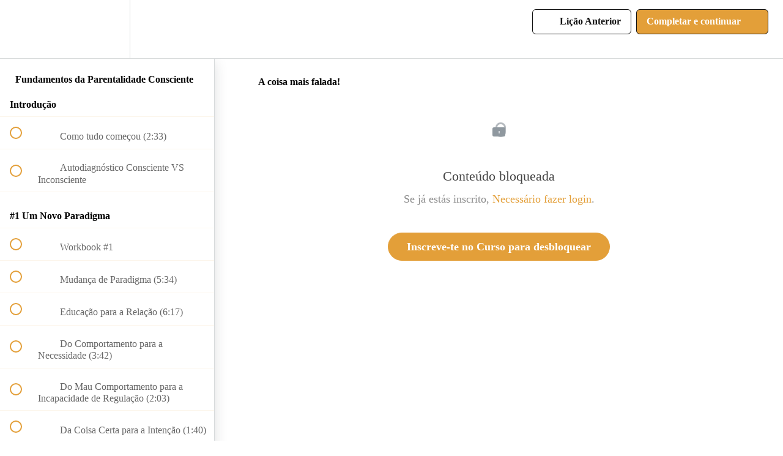

--- FILE ---
content_type: text/html; charset=utf-8
request_url: https://life-training.teachable.com/courses/fundamentos-da-parentalidade-consciente/lectures/22015522
body_size: 31918
content:
<!DOCTYPE html>
<html>
  <head>
    <script src="https://releases.transloadit.com/uppy/v4.18.0/uppy.min.js"></script><link rel="stylesheet" href="https://releases.transloadit.com/uppy/v4.18.0/uppy.min.css" />
    <link href='https://static-media.hotmart.com/H3amEG_a2AJXoq55Jxy48_9i82E=/32x32/https://uploads.teachablecdn.com/attachments/896d6e1f536d44ae9d82d40ef7db1642.jpeg' rel='icon' type='image/png'>

<link href='https://static-media.hotmart.com/kfIRmt7z-LSKRMOo8vxWX2QPXDI=/72x72/https://uploads.teachablecdn.com/attachments/896d6e1f536d44ae9d82d40ef7db1642.jpeg' rel='apple-touch-icon' type='image/png'>

<link href='https://static-media.hotmart.com/LdUce9L8dOE8BQQf020-xnDg090=/144x144/https://uploads.teachablecdn.com/attachments/896d6e1f536d44ae9d82d40ef7db1642.jpeg' rel='apple-touch-icon' type='image/png'>

<link href='https://static-media.hotmart.com/FfKkPfKRko3hZuCMwkkgp2mQiy4=/320x345/https://uploads.teachablecdn.com/attachments/d056c7cf3b1d4da3a21a9bff33830a35.png' rel='apple-touch-startup-image' type='image/png'>

<link href='https://static-media.hotmart.com/qcR-xH6EY-YlPOCB_DOP2H5NMH4=/640x690/https://uploads.teachablecdn.com/attachments/d056c7cf3b1d4da3a21a9bff33830a35.png' rel='apple-touch-startup-image' type='image/png'>

<meta name='apple-mobile-web-app-capable' content='yes' />
<meta charset="UTF-8">
<meta name="csrf-param" content="authenticity_token" />
<meta name="csrf-token" content="mICQdzt0ycG4ZQmEop0RU_zlt2clxQ-j36un3GK2kUmoF8HECZRFprKeL7AcVLYoUEkWJAzvc154hR92SJMxaw" />
<link rel="stylesheet" href="https://fedora.teachablecdn.com/assets/bootstrap-748e653be2be27c8e709ced95eab64a05c870fcc9544b56e33dfe1a9a539317d.css" data-turbolinks-track="true" /><link href="https://teachable-themeable.learning.teachable.com/themecss/production/base.css?_=5813492ef599&amp;brand_course_heading=%23ffffff&amp;brand_heading=%23252840&amp;brand_homepage_heading=%23ffffff&amp;brand_navbar_fixed_text=%23111111&amp;brand_navbar_text=%23111111&amp;brand_primary=%23FFFFFF&amp;brand_secondary=%23E39F39&amp;brand_text=%234d4d4d&amp;font=Lato&amp;logged_out_homepage_background_image_overlay=0.0&amp;logged_out_homepage_background_image_url=https%3A%2F%2Fuploads.teachablecdn.com%2Fattachments%2Fd056c7cf3b1d4da3a21a9bff33830a35.png&amp;show_login=true&amp;show_signup=true" rel="stylesheet" data-turbolinks-track="true"></link>
<title>A coisa mais falada! | LIFE Training</title>
<meta name="description" content="Para Praticar uma Parentalidade Moderna e Sustentável">
<link rel="canonical" href="https://life-training.teachable.com/courses/947188/lectures/22015522">
<meta property="og:description" content="Para Praticar uma Parentalidade Moderna e Sustentável">
<meta property="og:image" content="https://uploads.teachablecdn.com/attachments/wuE6j3LmR56DnlNYPOxo_WhatsApp+Image+2020-06-03+at+16.09.26.jpeg">
<meta property="og:title" content="A coisa mais falada!">
<meta property="og:type" content="website">
<meta property="og:url" content="https://life-training.teachable.com/courses/947188/lectures/22015522">
<meta name="brand_video_player_color" content="ef8023">
<meta name="site_title" content="LIFE Training">
<style></style>
<script src='//fast.wistia.com/assets/external/E-v1.js'></script>
<script
  src='https://www.recaptcha.net/recaptcha/api.js'
  async
  defer></script>



      <meta name="asset_host" content="https://fedora.teachablecdn.com">
     <script>
  (function () {
    const origCreateElement = Document.prototype.createElement;
    Document.prototype.createElement = function () {
      const el = origCreateElement.apply(this, arguments);
      if (arguments[0].toLowerCase() === "video") {
        const observer = new MutationObserver(() => {
          if (
            el.src &&
            el.src.startsWith("data:video") &&
            el.autoplay &&
            el.style.display === "none"
          ) {
            el.removeAttribute("autoplay");
            el.autoplay = false;
            el.style.display = "none";
            observer.disconnect();
          }
        });
        observer.observe(el, {
          attributes: true,
          attributeFilter: ["src", "autoplay", "style"],
        });
      }
      return el;
    };
  })();
</script>
<script src="https://fedora.teachablecdn.com/packs/student-globals--1463f1f1bdf1bb9a431c.js"></script><script src="https://fedora.teachablecdn.com/packs/student-legacy--38db0977d3748059802d.js"></script><script src="https://fedora.teachablecdn.com/packs/student--8dc1fd39145423779044.js"></script>
<meta id='iris-url' data-iris-url=https://eventable.internal.teachable.com />
<script type="text/javascript">
  window.heap=window.heap||[],heap.load=function(e,t){window.heap.appid=e,window.heap.config=t=t||{};var r=document.createElement("script");r.type="text/javascript",r.async=!0,r.src="https://cdn.heapanalytics.com/js/heap-"+e+".js";var a=document.getElementsByTagName("script")[0];a.parentNode.insertBefore(r,a);for(var n=function(e){return function(){heap.push([e].concat(Array.prototype.slice.call(arguments,0)))}},p=["addEventProperties","addUserProperties","clearEventProperties","identify","resetIdentity","removeEventProperty","setEventProperties","track","unsetEventProperty"],o=0;o<p.length;o++)heap[p[o]]=n(p[o])},heap.load("318805607");
  window.heapShouldTrackUser = true;
</script>


<script type="text/javascript">
  var _user_id = ''; // Set to the user's ID, username, or email address, or '' if not yet known.
  var _session_id = 'fd688258ad0342b534195ce67b4a4ddd'; // Set to a unique session ID for the visitor's current browsing session.

  var _sift = window._sift = window._sift || [];
  _sift.push(['_setAccount', '2e541754ec']);
  _sift.push(['_setUserId', _user_id]);
  _sift.push(['_setSessionId', _session_id]);
  _sift.push(['_trackPageview']);

  (function() {
    function ls() {
      var e = document.createElement('script');
      e.src = 'https://cdn.sift.com/s.js';
      document.body.appendChild(e);
    }
    if (window.attachEvent) {
      window.attachEvent('onload', ls);
    } else {
      window.addEventListener('load', ls, false);
    }
  })();
</script>


<meta name="facebook-domain-verification" content="j8ugn5pcsb96thgg4fce1tleqmqvmd" />
<!-- Meta Pixel Code -->
<script>
!function(f,b,e,v,n,t,s)
{if(f.fbq)return;n=f.fbq=function(){n.callMethod?
n.callMethod.apply(n,arguments):n.queue.push(arguments)};
if(!f._fbq)f._fbq=n;n.push=n;n.loaded=!0;n.version='2.0';
n.queue=[];t=b.createElement(e);t.async=!0;
t.src=v;s=b.getElementsByTagName(e)[0];
s.parentNode.insertBefore(t,s)}(window, document,'script',
'https://connect.facebook.net/en_US/fbevents.js');
fbq('init', '438246164550748');
fbq('track', 'PageView');
</script>
<noscript><img height="1" width="1" style="display:none"
src="https://www.facebook.com/tr?id=438246164550748&ev=PageView&noscript=1"
/></noscript>
<!-- End Meta Pixel Code -->


<!-- Google tag (gtag.js) -->
<script async src="https://www.googletagmanager.com/gtag/js?id=G-SL8LSCXHSV"></script>
<script>
  window.dataLayer = window.dataLayer || [];
  function gtag(){dataLayer.push(arguments);}
  gtag('js', new Date());

  gtag('config', 'G-SL8LSCXHSV', {
    'user_id': '',
    'school_id': '574287',
    'school_domain': 'life-training.teachable.com'
  });
</script>

<!-- Facebook Pixel Code -->
<script>
  var ownerPixelId = '500625904682166'
  !function(f,b,e,v,n,t,s)
  {if(f.fbq)return;n=f.fbq=function(){n.callMethod?
  n.callMethod.apply(n,arguments):n.queue.push(arguments)};
  if(!f.fbq)f.fbq=n;n.push=n;n.loaded=!0;n.version='2.0';
  n.queue=[];t=b.createElement(e);t.async=!0;
  t.src=v;s=b.getElementsByTagName(e)[0];
  s.parentNode.insertBefore(t,s)}(window, document,'script',
  'https://connect.facebook.net/en_US/fbevents.js');
  fbq('dataProcessingOptions', ['LDU'], 0, 0);
  fbq('init', '500625904682166');
  fbq('track', 'PageView');
</script>
<noscript>
  <img height="1" width="1" style="display:none" src="https://www.facebook.com/tr?id=500625904682166&ev=PageView&noscript=1"/>
</noscript>

<!-- End Facebook Pixel Code -->


<meta http-equiv="X-UA-Compatible" content="IE=edge">
<script type="text/javascript">window.NREUM||(NREUM={});NREUM.info={"beacon":"bam.nr-data.net","errorBeacon":"bam.nr-data.net","licenseKey":"NRBR-08e3a2ada38dc55a529","applicationID":"1065060701","transactionName":"dAxdTUFZXVQEQh0JAFQXRktWRR5LCV9F","queueTime":0,"applicationTime":251,"agent":""}</script>
<script type="text/javascript">(window.NREUM||(NREUM={})).init={privacy:{cookies_enabled:true},ajax:{deny_list:["bam.nr-data.net"]},feature_flags:["soft_nav"],distributed_tracing:{enabled:true}};(window.NREUM||(NREUM={})).loader_config={agentID:"1103368432",accountID:"4102727",trustKey:"27503",xpid:"UAcHU1FRDxABVFdXBwcHUVQA",licenseKey:"NRBR-08e3a2ada38dc55a529",applicationID:"1065060701",browserID:"1103368432"};;/*! For license information please see nr-loader-spa-1.308.0.min.js.LICENSE.txt */
(()=>{var e,t,r={384:(e,t,r)=>{"use strict";r.d(t,{NT:()=>a,US:()=>u,Zm:()=>o,bQ:()=>d,dV:()=>c,pV:()=>l});var n=r(6154),i=r(1863),s=r(1910);const a={beacon:"bam.nr-data.net",errorBeacon:"bam.nr-data.net"};function o(){return n.gm.NREUM||(n.gm.NREUM={}),void 0===n.gm.newrelic&&(n.gm.newrelic=n.gm.NREUM),n.gm.NREUM}function c(){let e=o();return e.o||(e.o={ST:n.gm.setTimeout,SI:n.gm.setImmediate||n.gm.setInterval,CT:n.gm.clearTimeout,XHR:n.gm.XMLHttpRequest,REQ:n.gm.Request,EV:n.gm.Event,PR:n.gm.Promise,MO:n.gm.MutationObserver,FETCH:n.gm.fetch,WS:n.gm.WebSocket},(0,s.i)(...Object.values(e.o))),e}function d(e,t){let r=o();r.initializedAgents??={},t.initializedAt={ms:(0,i.t)(),date:new Date},r.initializedAgents[e]=t}function u(e,t){o()[e]=t}function l(){return function(){let e=o();const t=e.info||{};e.info={beacon:a.beacon,errorBeacon:a.errorBeacon,...t}}(),function(){let e=o();const t=e.init||{};e.init={...t}}(),c(),function(){let e=o();const t=e.loader_config||{};e.loader_config={...t}}(),o()}},782:(e,t,r)=>{"use strict";r.d(t,{T:()=>n});const n=r(860).K7.pageViewTiming},860:(e,t,r)=>{"use strict";r.d(t,{$J:()=>u,K7:()=>c,P3:()=>d,XX:()=>i,Yy:()=>o,df:()=>s,qY:()=>n,v4:()=>a});const n="events",i="jserrors",s="browser/blobs",a="rum",o="browser/logs",c={ajax:"ajax",genericEvents:"generic_events",jserrors:i,logging:"logging",metrics:"metrics",pageAction:"page_action",pageViewEvent:"page_view_event",pageViewTiming:"page_view_timing",sessionReplay:"session_replay",sessionTrace:"session_trace",softNav:"soft_navigations",spa:"spa"},d={[c.pageViewEvent]:1,[c.pageViewTiming]:2,[c.metrics]:3,[c.jserrors]:4,[c.spa]:5,[c.ajax]:6,[c.sessionTrace]:7,[c.softNav]:8,[c.sessionReplay]:9,[c.logging]:10,[c.genericEvents]:11},u={[c.pageViewEvent]:a,[c.pageViewTiming]:n,[c.ajax]:n,[c.spa]:n,[c.softNav]:n,[c.metrics]:i,[c.jserrors]:i,[c.sessionTrace]:s,[c.sessionReplay]:s,[c.logging]:o,[c.genericEvents]:"ins"}},944:(e,t,r)=>{"use strict";r.d(t,{R:()=>i});var n=r(3241);function i(e,t){"function"==typeof console.debug&&(console.debug("New Relic Warning: https://github.com/newrelic/newrelic-browser-agent/blob/main/docs/warning-codes.md#".concat(e),t),(0,n.W)({agentIdentifier:null,drained:null,type:"data",name:"warn",feature:"warn",data:{code:e,secondary:t}}))}},993:(e,t,r)=>{"use strict";r.d(t,{A$:()=>s,ET:()=>a,TZ:()=>o,p_:()=>i});var n=r(860);const i={ERROR:"ERROR",WARN:"WARN",INFO:"INFO",DEBUG:"DEBUG",TRACE:"TRACE"},s={OFF:0,ERROR:1,WARN:2,INFO:3,DEBUG:4,TRACE:5},a="log",o=n.K7.logging},1541:(e,t,r)=>{"use strict";r.d(t,{U:()=>i,f:()=>n});const n={MFE:"MFE",BA:"BA"};function i(e,t){if(2!==t?.harvestEndpointVersion)return{};const r=t.agentRef.runtime.appMetadata.agents[0].entityGuid;return e?{"source.id":e.id,"source.name":e.name,"source.type":e.type,"parent.id":e.parent?.id||r,"parent.type":e.parent?.type||n.BA}:{"entity.guid":r,appId:t.agentRef.info.applicationID}}},1687:(e,t,r)=>{"use strict";r.d(t,{Ak:()=>d,Ze:()=>h,x3:()=>u});var n=r(3241),i=r(7836),s=r(3606),a=r(860),o=r(2646);const c={};function d(e,t){const r={staged:!1,priority:a.P3[t]||0};l(e),c[e].get(t)||c[e].set(t,r)}function u(e,t){e&&c[e]&&(c[e].get(t)&&c[e].delete(t),p(e,t,!1),c[e].size&&f(e))}function l(e){if(!e)throw new Error("agentIdentifier required");c[e]||(c[e]=new Map)}function h(e="",t="feature",r=!1){if(l(e),!e||!c[e].get(t)||r)return p(e,t);c[e].get(t).staged=!0,f(e)}function f(e){const t=Array.from(c[e]);t.every(([e,t])=>t.staged)&&(t.sort((e,t)=>e[1].priority-t[1].priority),t.forEach(([t])=>{c[e].delete(t),p(e,t)}))}function p(e,t,r=!0){const a=e?i.ee.get(e):i.ee,c=s.i.handlers;if(!a.aborted&&a.backlog&&c){if((0,n.W)({agentIdentifier:e,type:"lifecycle",name:"drain",feature:t}),r){const e=a.backlog[t],r=c[t];if(r){for(let t=0;e&&t<e.length;++t)g(e[t],r);Object.entries(r).forEach(([e,t])=>{Object.values(t||{}).forEach(t=>{t[0]?.on&&t[0]?.context()instanceof o.y&&t[0].on(e,t[1])})})}}a.isolatedBacklog||delete c[t],a.backlog[t]=null,a.emit("drain-"+t,[])}}function g(e,t){var r=e[1];Object.values(t[r]||{}).forEach(t=>{var r=e[0];if(t[0]===r){var n=t[1],i=e[3],s=e[2];n.apply(i,s)}})}},1738:(e,t,r)=>{"use strict";r.d(t,{U:()=>f,Y:()=>h});var n=r(3241),i=r(9908),s=r(1863),a=r(944),o=r(5701),c=r(3969),d=r(8362),u=r(860),l=r(4261);function h(e,t,r,s){const h=s||r;!h||h[e]&&h[e]!==d.d.prototype[e]||(h[e]=function(){(0,i.p)(c.xV,["API/"+e+"/called"],void 0,u.K7.metrics,r.ee),(0,n.W)({agentIdentifier:r.agentIdentifier,drained:!!o.B?.[r.agentIdentifier],type:"data",name:"api",feature:l.Pl+e,data:{}});try{return t.apply(this,arguments)}catch(e){(0,a.R)(23,e)}})}function f(e,t,r,n,a){const o=e.info;null===r?delete o.jsAttributes[t]:o.jsAttributes[t]=r,(a||null===r)&&(0,i.p)(l.Pl+n,[(0,s.t)(),t,r],void 0,"session",e.ee)}},1741:(e,t,r)=>{"use strict";r.d(t,{W:()=>s});var n=r(944),i=r(4261);class s{#e(e,...t){if(this[e]!==s.prototype[e])return this[e](...t);(0,n.R)(35,e)}addPageAction(e,t){return this.#e(i.hG,e,t)}register(e){return this.#e(i.eY,e)}recordCustomEvent(e,t){return this.#e(i.fF,e,t)}setPageViewName(e,t){return this.#e(i.Fw,e,t)}setCustomAttribute(e,t,r){return this.#e(i.cD,e,t,r)}noticeError(e,t){return this.#e(i.o5,e,t)}setUserId(e,t=!1){return this.#e(i.Dl,e,t)}setApplicationVersion(e){return this.#e(i.nb,e)}setErrorHandler(e){return this.#e(i.bt,e)}addRelease(e,t){return this.#e(i.k6,e,t)}log(e,t){return this.#e(i.$9,e,t)}start(){return this.#e(i.d3)}finished(e){return this.#e(i.BL,e)}recordReplay(){return this.#e(i.CH)}pauseReplay(){return this.#e(i.Tb)}addToTrace(e){return this.#e(i.U2,e)}setCurrentRouteName(e){return this.#e(i.PA,e)}interaction(e){return this.#e(i.dT,e)}wrapLogger(e,t,r){return this.#e(i.Wb,e,t,r)}measure(e,t){return this.#e(i.V1,e,t)}consent(e){return this.#e(i.Pv,e)}}},1863:(e,t,r)=>{"use strict";function n(){return Math.floor(performance.now())}r.d(t,{t:()=>n})},1910:(e,t,r)=>{"use strict";r.d(t,{i:()=>s});var n=r(944);const i=new Map;function s(...e){return e.every(e=>{if(i.has(e))return i.get(e);const t="function"==typeof e?e.toString():"",r=t.includes("[native code]"),s=t.includes("nrWrapper");return r||s||(0,n.R)(64,e?.name||t),i.set(e,r),r})}},2555:(e,t,r)=>{"use strict";r.d(t,{D:()=>o,f:()=>a});var n=r(384),i=r(8122);const s={beacon:n.NT.beacon,errorBeacon:n.NT.errorBeacon,licenseKey:void 0,applicationID:void 0,sa:void 0,queueTime:void 0,applicationTime:void 0,ttGuid:void 0,user:void 0,account:void 0,product:void 0,extra:void 0,jsAttributes:{},userAttributes:void 0,atts:void 0,transactionName:void 0,tNamePlain:void 0};function a(e){try{return!!e.licenseKey&&!!e.errorBeacon&&!!e.applicationID}catch(e){return!1}}const o=e=>(0,i.a)(e,s)},2614:(e,t,r)=>{"use strict";r.d(t,{BB:()=>a,H3:()=>n,g:()=>d,iL:()=>c,tS:()=>o,uh:()=>i,wk:()=>s});const n="NRBA",i="SESSION",s=144e5,a=18e5,o={STARTED:"session-started",PAUSE:"session-pause",RESET:"session-reset",RESUME:"session-resume",UPDATE:"session-update"},c={SAME_TAB:"same-tab",CROSS_TAB:"cross-tab"},d={OFF:0,FULL:1,ERROR:2}},2646:(e,t,r)=>{"use strict";r.d(t,{y:()=>n});class n{constructor(e){this.contextId=e}}},2843:(e,t,r)=>{"use strict";r.d(t,{G:()=>s,u:()=>i});var n=r(3878);function i(e,t=!1,r,i){(0,n.DD)("visibilitychange",function(){if(t)return void("hidden"===document.visibilityState&&e());e(document.visibilityState)},r,i)}function s(e,t,r){(0,n.sp)("pagehide",e,t,r)}},3241:(e,t,r)=>{"use strict";r.d(t,{W:()=>s});var n=r(6154);const i="newrelic";function s(e={}){try{n.gm.dispatchEvent(new CustomEvent(i,{detail:e}))}catch(e){}}},3304:(e,t,r)=>{"use strict";r.d(t,{A:()=>s});var n=r(7836);const i=()=>{const e=new WeakSet;return(t,r)=>{if("object"==typeof r&&null!==r){if(e.has(r))return;e.add(r)}return r}};function s(e){try{return JSON.stringify(e,i())??""}catch(e){try{n.ee.emit("internal-error",[e])}catch(e){}return""}}},3333:(e,t,r)=>{"use strict";r.d(t,{$v:()=>u,TZ:()=>n,Xh:()=>c,Zp:()=>i,kd:()=>d,mq:()=>o,nf:()=>a,qN:()=>s});const n=r(860).K7.genericEvents,i=["auxclick","click","copy","keydown","paste","scrollend"],s=["focus","blur"],a=4,o=1e3,c=2e3,d=["PageAction","UserAction","BrowserPerformance"],u={RESOURCES:"experimental.resources",REGISTER:"register"}},3434:(e,t,r)=>{"use strict";r.d(t,{Jt:()=>s,YM:()=>d});var n=r(7836),i=r(5607);const s="nr@original:".concat(i.W),a=50;var o=Object.prototype.hasOwnProperty,c=!1;function d(e,t){return e||(e=n.ee),r.inPlace=function(e,t,n,i,s){n||(n="");const a="-"===n.charAt(0);for(let o=0;o<t.length;o++){const c=t[o],d=e[c];l(d)||(e[c]=r(d,a?c+n:n,i,c,s))}},r.flag=s,r;function r(t,r,n,c,d){return l(t)?t:(r||(r=""),nrWrapper[s]=t,function(e,t,r){if(Object.defineProperty&&Object.keys)try{return Object.keys(e).forEach(function(r){Object.defineProperty(t,r,{get:function(){return e[r]},set:function(t){return e[r]=t,t}})}),t}catch(e){u([e],r)}for(var n in e)o.call(e,n)&&(t[n]=e[n])}(t,nrWrapper,e),nrWrapper);function nrWrapper(){var s,o,l,h;let f;try{o=this,s=[...arguments],l="function"==typeof n?n(s,o):n||{}}catch(t){u([t,"",[s,o,c],l],e)}i(r+"start",[s,o,c],l,d);const p=performance.now();let g;try{return h=t.apply(o,s),g=performance.now(),h}catch(e){throw g=performance.now(),i(r+"err",[s,o,e],l,d),f=e,f}finally{const e=g-p,t={start:p,end:g,duration:e,isLongTask:e>=a,methodName:c,thrownError:f};t.isLongTask&&i("long-task",[t,o],l,d),i(r+"end",[s,o,h],l,d)}}}function i(r,n,i,s){if(!c||t){var a=c;c=!0;try{e.emit(r,n,i,t,s)}catch(t){u([t,r,n,i],e)}c=a}}}function u(e,t){t||(t=n.ee);try{t.emit("internal-error",e)}catch(e){}}function l(e){return!(e&&"function"==typeof e&&e.apply&&!e[s])}},3606:(e,t,r)=>{"use strict";r.d(t,{i:()=>s});var n=r(9908);s.on=a;var i=s.handlers={};function s(e,t,r,s){a(s||n.d,i,e,t,r)}function a(e,t,r,i,s){s||(s="feature"),e||(e=n.d);var a=t[s]=t[s]||{};(a[r]=a[r]||[]).push([e,i])}},3738:(e,t,r)=>{"use strict";r.d(t,{He:()=>i,Kp:()=>o,Lc:()=>d,Rz:()=>u,TZ:()=>n,bD:()=>s,d3:()=>a,jx:()=>l,sl:()=>h,uP:()=>c});const n=r(860).K7.sessionTrace,i="bstResource",s="resource",a="-start",o="-end",c="fn"+a,d="fn"+o,u="pushState",l=1e3,h=3e4},3785:(e,t,r)=>{"use strict";r.d(t,{R:()=>c,b:()=>d});var n=r(9908),i=r(1863),s=r(860),a=r(3969),o=r(993);function c(e,t,r={},c=o.p_.INFO,d=!0,u,l=(0,i.t)()){(0,n.p)(a.xV,["API/logging/".concat(c.toLowerCase(),"/called")],void 0,s.K7.metrics,e),(0,n.p)(o.ET,[l,t,r,c,d,u],void 0,s.K7.logging,e)}function d(e){return"string"==typeof e&&Object.values(o.p_).some(t=>t===e.toUpperCase().trim())}},3878:(e,t,r)=>{"use strict";function n(e,t){return{capture:e,passive:!1,signal:t}}function i(e,t,r=!1,i){window.addEventListener(e,t,n(r,i))}function s(e,t,r=!1,i){document.addEventListener(e,t,n(r,i))}r.d(t,{DD:()=>s,jT:()=>n,sp:()=>i})},3962:(e,t,r)=>{"use strict";r.d(t,{AM:()=>a,O2:()=>l,OV:()=>s,Qu:()=>h,TZ:()=>c,ih:()=>f,pP:()=>o,t1:()=>u,tC:()=>i,wD:()=>d});var n=r(860);const i=["click","keydown","submit"],s="popstate",a="api",o="initialPageLoad",c=n.K7.softNav,d=5e3,u=500,l={INITIAL_PAGE_LOAD:"",ROUTE_CHANGE:1,UNSPECIFIED:2},h={INTERACTION:1,AJAX:2,CUSTOM_END:3,CUSTOM_TRACER:4},f={IP:"in progress",PF:"pending finish",FIN:"finished",CAN:"cancelled"}},3969:(e,t,r)=>{"use strict";r.d(t,{TZ:()=>n,XG:()=>o,rs:()=>i,xV:()=>a,z_:()=>s});const n=r(860).K7.metrics,i="sm",s="cm",a="storeSupportabilityMetrics",o="storeEventMetrics"},4234:(e,t,r)=>{"use strict";r.d(t,{W:()=>s});var n=r(7836),i=r(1687);class s{constructor(e,t){this.agentIdentifier=e,this.ee=n.ee.get(e),this.featureName=t,this.blocked=!1}deregisterDrain(){(0,i.x3)(this.agentIdentifier,this.featureName)}}},4261:(e,t,r)=>{"use strict";r.d(t,{$9:()=>u,BL:()=>c,CH:()=>p,Dl:()=>R,Fw:()=>w,PA:()=>v,Pl:()=>n,Pv:()=>A,Tb:()=>h,U2:()=>a,V1:()=>E,Wb:()=>T,bt:()=>y,cD:()=>b,d3:()=>x,dT:()=>d,eY:()=>g,fF:()=>f,hG:()=>s,hw:()=>i,k6:()=>o,nb:()=>m,o5:()=>l});const n="api-",i=n+"ixn-",s="addPageAction",a="addToTrace",o="addRelease",c="finished",d="interaction",u="log",l="noticeError",h="pauseReplay",f="recordCustomEvent",p="recordReplay",g="register",m="setApplicationVersion",v="setCurrentRouteName",b="setCustomAttribute",y="setErrorHandler",w="setPageViewName",R="setUserId",x="start",T="wrapLogger",E="measure",A="consent"},5205:(e,t,r)=>{"use strict";r.d(t,{j:()=>S});var n=r(384),i=r(1741);var s=r(2555),a=r(3333);const o=e=>{if(!e||"string"!=typeof e)return!1;try{document.createDocumentFragment().querySelector(e)}catch{return!1}return!0};var c=r(2614),d=r(944),u=r(8122);const l="[data-nr-mask]",h=e=>(0,u.a)(e,(()=>{const e={feature_flags:[],experimental:{allow_registered_children:!1,resources:!1},mask_selector:"*",block_selector:"[data-nr-block]",mask_input_options:{color:!1,date:!1,"datetime-local":!1,email:!1,month:!1,number:!1,range:!1,search:!1,tel:!1,text:!1,time:!1,url:!1,week:!1,textarea:!1,select:!1,password:!0}};return{ajax:{deny_list:void 0,block_internal:!0,enabled:!0,autoStart:!0},api:{get allow_registered_children(){return e.feature_flags.includes(a.$v.REGISTER)||e.experimental.allow_registered_children},set allow_registered_children(t){e.experimental.allow_registered_children=t},duplicate_registered_data:!1},browser_consent_mode:{enabled:!1},distributed_tracing:{enabled:void 0,exclude_newrelic_header:void 0,cors_use_newrelic_header:void 0,cors_use_tracecontext_headers:void 0,allowed_origins:void 0},get feature_flags(){return e.feature_flags},set feature_flags(t){e.feature_flags=t},generic_events:{enabled:!0,autoStart:!0},harvest:{interval:30},jserrors:{enabled:!0,autoStart:!0},logging:{enabled:!0,autoStart:!0},metrics:{enabled:!0,autoStart:!0},obfuscate:void 0,page_action:{enabled:!0},page_view_event:{enabled:!0,autoStart:!0},page_view_timing:{enabled:!0,autoStart:!0},performance:{capture_marks:!1,capture_measures:!1,capture_detail:!0,resources:{get enabled(){return e.feature_flags.includes(a.$v.RESOURCES)||e.experimental.resources},set enabled(t){e.experimental.resources=t},asset_types:[],first_party_domains:[],ignore_newrelic:!0}},privacy:{cookies_enabled:!0},proxy:{assets:void 0,beacon:void 0},session:{expiresMs:c.wk,inactiveMs:c.BB},session_replay:{autoStart:!0,enabled:!1,preload:!1,sampling_rate:10,error_sampling_rate:100,collect_fonts:!1,inline_images:!1,fix_stylesheets:!0,mask_all_inputs:!0,get mask_text_selector(){return e.mask_selector},set mask_text_selector(t){o(t)?e.mask_selector="".concat(t,",").concat(l):""===t||null===t?e.mask_selector=l:(0,d.R)(5,t)},get block_class(){return"nr-block"},get ignore_class(){return"nr-ignore"},get mask_text_class(){return"nr-mask"},get block_selector(){return e.block_selector},set block_selector(t){o(t)?e.block_selector+=",".concat(t):""!==t&&(0,d.R)(6,t)},get mask_input_options(){return e.mask_input_options},set mask_input_options(t){t&&"object"==typeof t?e.mask_input_options={...t,password:!0}:(0,d.R)(7,t)}},session_trace:{enabled:!0,autoStart:!0},soft_navigations:{enabled:!0,autoStart:!0},spa:{enabled:!0,autoStart:!0},ssl:void 0,user_actions:{enabled:!0,elementAttributes:["id","className","tagName","type"]}}})());var f=r(6154),p=r(9324);let g=0;const m={buildEnv:p.F3,distMethod:p.Xs,version:p.xv,originTime:f.WN},v={consented:!1},b={appMetadata:{},get consented(){return this.session?.state?.consent||v.consented},set consented(e){v.consented=e},customTransaction:void 0,denyList:void 0,disabled:!1,harvester:void 0,isolatedBacklog:!1,isRecording:!1,loaderType:void 0,maxBytes:3e4,obfuscator:void 0,onerror:void 0,ptid:void 0,releaseIds:{},session:void 0,timeKeeper:void 0,registeredEntities:[],jsAttributesMetadata:{bytes:0},get harvestCount(){return++g}},y=e=>{const t=(0,u.a)(e,b),r=Object.keys(m).reduce((e,t)=>(e[t]={value:m[t],writable:!1,configurable:!0,enumerable:!0},e),{});return Object.defineProperties(t,r)};var w=r(5701);const R=e=>{const t=e.startsWith("http");e+="/",r.p=t?e:"https://"+e};var x=r(7836),T=r(3241);const E={accountID:void 0,trustKey:void 0,agentID:void 0,licenseKey:void 0,applicationID:void 0,xpid:void 0},A=e=>(0,u.a)(e,E),_=new Set;function S(e,t={},r,a){let{init:o,info:c,loader_config:d,runtime:u={},exposed:l=!0}=t;if(!c){const e=(0,n.pV)();o=e.init,c=e.info,d=e.loader_config}e.init=h(o||{}),e.loader_config=A(d||{}),c.jsAttributes??={},f.bv&&(c.jsAttributes.isWorker=!0),e.info=(0,s.D)(c);const p=e.init,g=[c.beacon,c.errorBeacon];_.has(e.agentIdentifier)||(p.proxy.assets&&(R(p.proxy.assets),g.push(p.proxy.assets)),p.proxy.beacon&&g.push(p.proxy.beacon),e.beacons=[...g],function(e){const t=(0,n.pV)();Object.getOwnPropertyNames(i.W.prototype).forEach(r=>{const n=i.W.prototype[r];if("function"!=typeof n||"constructor"===n)return;let s=t[r];e[r]&&!1!==e.exposed&&"micro-agent"!==e.runtime?.loaderType&&(t[r]=(...t)=>{const n=e[r](...t);return s?s(...t):n})})}(e),(0,n.US)("activatedFeatures",w.B)),u.denyList=[...p.ajax.deny_list||[],...p.ajax.block_internal?g:[]],u.ptid=e.agentIdentifier,u.loaderType=r,e.runtime=y(u),_.has(e.agentIdentifier)||(e.ee=x.ee.get(e.agentIdentifier),e.exposed=l,(0,T.W)({agentIdentifier:e.agentIdentifier,drained:!!w.B?.[e.agentIdentifier],type:"lifecycle",name:"initialize",feature:void 0,data:e.config})),_.add(e.agentIdentifier)}},5270:(e,t,r)=>{"use strict";r.d(t,{Aw:()=>a,SR:()=>s,rF:()=>o});var n=r(384),i=r(7767);function s(e){return!!(0,n.dV)().o.MO&&(0,i.V)(e)&&!0===e?.session_trace.enabled}function a(e){return!0===e?.session_replay.preload&&s(e)}function o(e,t){try{if("string"==typeof t?.type){if("password"===t.type.toLowerCase())return"*".repeat(e?.length||0);if(void 0!==t?.dataset?.nrUnmask||t?.classList?.contains("nr-unmask"))return e}}catch(e){}return"string"==typeof e?e.replace(/[\S]/g,"*"):"*".repeat(e?.length||0)}},5289:(e,t,r)=>{"use strict";r.d(t,{GG:()=>a,Qr:()=>c,sB:()=>o});var n=r(3878),i=r(6389);function s(){return"undefined"==typeof document||"complete"===document.readyState}function a(e,t){if(s())return e();const r=(0,i.J)(e),a=setInterval(()=>{s()&&(clearInterval(a),r())},500);(0,n.sp)("load",r,t)}function o(e){if(s())return e();(0,n.DD)("DOMContentLoaded",e)}function c(e){if(s())return e();(0,n.sp)("popstate",e)}},5607:(e,t,r)=>{"use strict";r.d(t,{W:()=>n});const n=(0,r(9566).bz)()},5701:(e,t,r)=>{"use strict";r.d(t,{B:()=>s,t:()=>a});var n=r(3241);const i=new Set,s={};function a(e,t){const r=t.agentIdentifier;s[r]??={},e&&"object"==typeof e&&(i.has(r)||(t.ee.emit("rumresp",[e]),s[r]=e,i.add(r),(0,n.W)({agentIdentifier:r,loaded:!0,drained:!0,type:"lifecycle",name:"load",feature:void 0,data:e})))}},6154:(e,t,r)=>{"use strict";r.d(t,{OF:()=>d,RI:()=>i,WN:()=>h,bv:()=>s,eN:()=>f,gm:()=>a,lR:()=>l,m:()=>c,mw:()=>o,sb:()=>u});var n=r(1863);const i="undefined"!=typeof window&&!!window.document,s="undefined"!=typeof WorkerGlobalScope&&("undefined"!=typeof self&&self instanceof WorkerGlobalScope&&self.navigator instanceof WorkerNavigator||"undefined"!=typeof globalThis&&globalThis instanceof WorkerGlobalScope&&globalThis.navigator instanceof WorkerNavigator),a=i?window:"undefined"!=typeof WorkerGlobalScope&&("undefined"!=typeof self&&self instanceof WorkerGlobalScope&&self||"undefined"!=typeof globalThis&&globalThis instanceof WorkerGlobalScope&&globalThis),o=Boolean("hidden"===a?.document?.visibilityState),c=""+a?.location,d=/iPad|iPhone|iPod/.test(a.navigator?.userAgent),u=d&&"undefined"==typeof SharedWorker,l=(()=>{const e=a.navigator?.userAgent?.match(/Firefox[/\s](\d+\.\d+)/);return Array.isArray(e)&&e.length>=2?+e[1]:0})(),h=Date.now()-(0,n.t)(),f=()=>"undefined"!=typeof PerformanceNavigationTiming&&a?.performance?.getEntriesByType("navigation")?.[0]?.responseStart},6344:(e,t,r)=>{"use strict";r.d(t,{BB:()=>u,Qb:()=>l,TZ:()=>i,Ug:()=>a,Vh:()=>s,_s:()=>o,bc:()=>d,yP:()=>c});var n=r(2614);const i=r(860).K7.sessionReplay,s="errorDuringReplay",a=.12,o={DomContentLoaded:0,Load:1,FullSnapshot:2,IncrementalSnapshot:3,Meta:4,Custom:5},c={[n.g.ERROR]:15e3,[n.g.FULL]:3e5,[n.g.OFF]:0},d={RESET:{message:"Session was reset",sm:"Reset"},IMPORT:{message:"Recorder failed to import",sm:"Import"},TOO_MANY:{message:"429: Too Many Requests",sm:"Too-Many"},TOO_BIG:{message:"Payload was too large",sm:"Too-Big"},CROSS_TAB:{message:"Session Entity was set to OFF on another tab",sm:"Cross-Tab"},ENTITLEMENTS:{message:"Session Replay is not allowed and will not be started",sm:"Entitlement"}},u=5e3,l={API:"api",RESUME:"resume",SWITCH_TO_FULL:"switchToFull",INITIALIZE:"initialize",PRELOAD:"preload"}},6389:(e,t,r)=>{"use strict";function n(e,t=500,r={}){const n=r?.leading||!1;let i;return(...r)=>{n&&void 0===i&&(e.apply(this,r),i=setTimeout(()=>{i=clearTimeout(i)},t)),n||(clearTimeout(i),i=setTimeout(()=>{e.apply(this,r)},t))}}function i(e){let t=!1;return(...r)=>{t||(t=!0,e.apply(this,r))}}r.d(t,{J:()=>i,s:()=>n})},6630:(e,t,r)=>{"use strict";r.d(t,{T:()=>n});const n=r(860).K7.pageViewEvent},6774:(e,t,r)=>{"use strict";r.d(t,{T:()=>n});const n=r(860).K7.jserrors},7295:(e,t,r)=>{"use strict";r.d(t,{Xv:()=>a,gX:()=>i,iW:()=>s});var n=[];function i(e){if(!e||s(e))return!1;if(0===n.length)return!0;if("*"===n[0].hostname)return!1;for(var t=0;t<n.length;t++){var r=n[t];if(r.hostname.test(e.hostname)&&r.pathname.test(e.pathname))return!1}return!0}function s(e){return void 0===e.hostname}function a(e){if(n=[],e&&e.length)for(var t=0;t<e.length;t++){let r=e[t];if(!r)continue;if("*"===r)return void(n=[{hostname:"*"}]);0===r.indexOf("http://")?r=r.substring(7):0===r.indexOf("https://")&&(r=r.substring(8));const i=r.indexOf("/");let s,a;i>0?(s=r.substring(0,i),a=r.substring(i)):(s=r,a="*");let[c]=s.split(":");n.push({hostname:o(c),pathname:o(a,!0)})}}function o(e,t=!1){const r=e.replace(/[.+?^${}()|[\]\\]/g,e=>"\\"+e).replace(/\*/g,".*?");return new RegExp((t?"^":"")+r+"$")}},7485:(e,t,r)=>{"use strict";r.d(t,{D:()=>i});var n=r(6154);function i(e){if(0===(e||"").indexOf("data:"))return{protocol:"data"};try{const t=new URL(e,location.href),r={port:t.port,hostname:t.hostname,pathname:t.pathname,search:t.search,protocol:t.protocol.slice(0,t.protocol.indexOf(":")),sameOrigin:t.protocol===n.gm?.location?.protocol&&t.host===n.gm?.location?.host};return r.port&&""!==r.port||("http:"===t.protocol&&(r.port="80"),"https:"===t.protocol&&(r.port="443")),r.pathname&&""!==r.pathname?r.pathname.startsWith("/")||(r.pathname="/".concat(r.pathname)):r.pathname="/",r}catch(e){return{}}}},7699:(e,t,r)=>{"use strict";r.d(t,{It:()=>s,KC:()=>o,No:()=>i,qh:()=>a});var n=r(860);const i=16e3,s=1e6,a="SESSION_ERROR",o={[n.K7.logging]:!0,[n.K7.genericEvents]:!1,[n.K7.jserrors]:!1,[n.K7.ajax]:!1}},7767:(e,t,r)=>{"use strict";r.d(t,{V:()=>i});var n=r(6154);const i=e=>n.RI&&!0===e?.privacy.cookies_enabled},7836:(e,t,r)=>{"use strict";r.d(t,{P:()=>o,ee:()=>c});var n=r(384),i=r(8990),s=r(2646),a=r(5607);const o="nr@context:".concat(a.W),c=function e(t,r){var n={},a={},u={},l=!1;try{l=16===r.length&&d.initializedAgents?.[r]?.runtime.isolatedBacklog}catch(e){}var h={on:p,addEventListener:p,removeEventListener:function(e,t){var r=n[e];if(!r)return;for(var i=0;i<r.length;i++)r[i]===t&&r.splice(i,1)},emit:function(e,r,n,i,s){!1!==s&&(s=!0);if(c.aborted&&!i)return;t&&s&&t.emit(e,r,n);var o=f(n);g(e).forEach(e=>{e.apply(o,r)});var d=v()[a[e]];d&&d.push([h,e,r,o]);return o},get:m,listeners:g,context:f,buffer:function(e,t){const r=v();if(t=t||"feature",h.aborted)return;Object.entries(e||{}).forEach(([e,n])=>{a[n]=t,t in r||(r[t]=[])})},abort:function(){h._aborted=!0,Object.keys(h.backlog).forEach(e=>{delete h.backlog[e]})},isBuffering:function(e){return!!v()[a[e]]},debugId:r,backlog:l?{}:t&&"object"==typeof t.backlog?t.backlog:{},isolatedBacklog:l};return Object.defineProperty(h,"aborted",{get:()=>{let e=h._aborted||!1;return e||(t&&(e=t.aborted),e)}}),h;function f(e){return e&&e instanceof s.y?e:e?(0,i.I)(e,o,()=>new s.y(o)):new s.y(o)}function p(e,t){n[e]=g(e).concat(t)}function g(e){return n[e]||[]}function m(t){return u[t]=u[t]||e(h,t)}function v(){return h.backlog}}(void 0,"globalEE"),d=(0,n.Zm)();d.ee||(d.ee=c)},8122:(e,t,r)=>{"use strict";r.d(t,{a:()=>i});var n=r(944);function i(e,t){try{if(!e||"object"!=typeof e)return(0,n.R)(3);if(!t||"object"!=typeof t)return(0,n.R)(4);const r=Object.create(Object.getPrototypeOf(t),Object.getOwnPropertyDescriptors(t)),s=0===Object.keys(r).length?e:r;for(let a in s)if(void 0!==e[a])try{if(null===e[a]){r[a]=null;continue}Array.isArray(e[a])&&Array.isArray(t[a])?r[a]=Array.from(new Set([...e[a],...t[a]])):"object"==typeof e[a]&&"object"==typeof t[a]?r[a]=i(e[a],t[a]):r[a]=e[a]}catch(e){r[a]||(0,n.R)(1,e)}return r}catch(e){(0,n.R)(2,e)}}},8139:(e,t,r)=>{"use strict";r.d(t,{u:()=>h});var n=r(7836),i=r(3434),s=r(8990),a=r(6154);const o={},c=a.gm.XMLHttpRequest,d="addEventListener",u="removeEventListener",l="nr@wrapped:".concat(n.P);function h(e){var t=function(e){return(e||n.ee).get("events")}(e);if(o[t.debugId]++)return t;o[t.debugId]=1;var r=(0,i.YM)(t,!0);function h(e){r.inPlace(e,[d,u],"-",p)}function p(e,t){return e[1]}return"getPrototypeOf"in Object&&(a.RI&&f(document,h),c&&f(c.prototype,h),f(a.gm,h)),t.on(d+"-start",function(e,t){var n=e[1];if(null!==n&&("function"==typeof n||"object"==typeof n)&&"newrelic"!==e[0]){var i=(0,s.I)(n,l,function(){var e={object:function(){if("function"!=typeof n.handleEvent)return;return n.handleEvent.apply(n,arguments)},function:n}[typeof n];return e?r(e,"fn-",null,e.name||"anonymous"):n});this.wrapped=e[1]=i}}),t.on(u+"-start",function(e){e[1]=this.wrapped||e[1]}),t}function f(e,t,...r){let n=e;for(;"object"==typeof n&&!Object.prototype.hasOwnProperty.call(n,d);)n=Object.getPrototypeOf(n);n&&t(n,...r)}},8362:(e,t,r)=>{"use strict";r.d(t,{d:()=>s});var n=r(9566),i=r(1741);class s extends i.W{agentIdentifier=(0,n.LA)(16)}},8374:(e,t,r)=>{r.nc=(()=>{try{return document?.currentScript?.nonce}catch(e){}return""})()},8990:(e,t,r)=>{"use strict";r.d(t,{I:()=>i});var n=Object.prototype.hasOwnProperty;function i(e,t,r){if(n.call(e,t))return e[t];var i=r();if(Object.defineProperty&&Object.keys)try{return Object.defineProperty(e,t,{value:i,writable:!0,enumerable:!1}),i}catch(e){}return e[t]=i,i}},9119:(e,t,r)=>{"use strict";r.d(t,{L:()=>s});var n=/([^?#]*)[^#]*(#[^?]*|$).*/,i=/([^?#]*)().*/;function s(e,t){return e?e.replace(t?n:i,"$1$2"):e}},9300:(e,t,r)=>{"use strict";r.d(t,{T:()=>n});const n=r(860).K7.ajax},9324:(e,t,r)=>{"use strict";r.d(t,{AJ:()=>a,F3:()=>i,Xs:()=>s,Yq:()=>o,xv:()=>n});const n="1.308.0",i="PROD",s="CDN",a="@newrelic/rrweb",o="1.0.1"},9566:(e,t,r)=>{"use strict";r.d(t,{LA:()=>o,ZF:()=>c,bz:()=>a,el:()=>d});var n=r(6154);const i="xxxxxxxx-xxxx-4xxx-yxxx-xxxxxxxxxxxx";function s(e,t){return e?15&e[t]:16*Math.random()|0}function a(){const e=n.gm?.crypto||n.gm?.msCrypto;let t,r=0;return e&&e.getRandomValues&&(t=e.getRandomValues(new Uint8Array(30))),i.split("").map(e=>"x"===e?s(t,r++).toString(16):"y"===e?(3&s()|8).toString(16):e).join("")}function o(e){const t=n.gm?.crypto||n.gm?.msCrypto;let r,i=0;t&&t.getRandomValues&&(r=t.getRandomValues(new Uint8Array(e)));const a=[];for(var o=0;o<e;o++)a.push(s(r,i++).toString(16));return a.join("")}function c(){return o(16)}function d(){return o(32)}},9908:(e,t,r)=>{"use strict";r.d(t,{d:()=>n,p:()=>i});var n=r(7836).ee.get("handle");function i(e,t,r,i,s){s?(s.buffer([e],i),s.emit(e,t,r)):(n.buffer([e],i),n.emit(e,t,r))}}},n={};function i(e){var t=n[e];if(void 0!==t)return t.exports;var s=n[e]={exports:{}};return r[e](s,s.exports,i),s.exports}i.m=r,i.d=(e,t)=>{for(var r in t)i.o(t,r)&&!i.o(e,r)&&Object.defineProperty(e,r,{enumerable:!0,get:t[r]})},i.f={},i.e=e=>Promise.all(Object.keys(i.f).reduce((t,r)=>(i.f[r](e,t),t),[])),i.u=e=>({212:"nr-spa-compressor",249:"nr-spa-recorder",478:"nr-spa"}[e]+"-1.308.0.min.js"),i.o=(e,t)=>Object.prototype.hasOwnProperty.call(e,t),e={},t="NRBA-1.308.0.PROD:",i.l=(r,n,s,a)=>{if(e[r])e[r].push(n);else{var o,c;if(void 0!==s)for(var d=document.getElementsByTagName("script"),u=0;u<d.length;u++){var l=d[u];if(l.getAttribute("src")==r||l.getAttribute("data-webpack")==t+s){o=l;break}}if(!o){c=!0;var h={478:"sha512-RSfSVnmHk59T/uIPbdSE0LPeqcEdF4/+XhfJdBuccH5rYMOEZDhFdtnh6X6nJk7hGpzHd9Ujhsy7lZEz/ORYCQ==",249:"sha512-ehJXhmntm85NSqW4MkhfQqmeKFulra3klDyY0OPDUE+sQ3GokHlPh1pmAzuNy//3j4ac6lzIbmXLvGQBMYmrkg==",212:"sha512-B9h4CR46ndKRgMBcK+j67uSR2RCnJfGefU+A7FrgR/k42ovXy5x/MAVFiSvFxuVeEk/pNLgvYGMp1cBSK/G6Fg=="};(o=document.createElement("script")).charset="utf-8",i.nc&&o.setAttribute("nonce",i.nc),o.setAttribute("data-webpack",t+s),o.src=r,0!==o.src.indexOf(window.location.origin+"/")&&(o.crossOrigin="anonymous"),h[a]&&(o.integrity=h[a])}e[r]=[n];var f=(t,n)=>{o.onerror=o.onload=null,clearTimeout(p);var i=e[r];if(delete e[r],o.parentNode&&o.parentNode.removeChild(o),i&&i.forEach(e=>e(n)),t)return t(n)},p=setTimeout(f.bind(null,void 0,{type:"timeout",target:o}),12e4);o.onerror=f.bind(null,o.onerror),o.onload=f.bind(null,o.onload),c&&document.head.appendChild(o)}},i.r=e=>{"undefined"!=typeof Symbol&&Symbol.toStringTag&&Object.defineProperty(e,Symbol.toStringTag,{value:"Module"}),Object.defineProperty(e,"__esModule",{value:!0})},i.p="https://js-agent.newrelic.com/",(()=>{var e={38:0,788:0};i.f.j=(t,r)=>{var n=i.o(e,t)?e[t]:void 0;if(0!==n)if(n)r.push(n[2]);else{var s=new Promise((r,i)=>n=e[t]=[r,i]);r.push(n[2]=s);var a=i.p+i.u(t),o=new Error;i.l(a,r=>{if(i.o(e,t)&&(0!==(n=e[t])&&(e[t]=void 0),n)){var s=r&&("load"===r.type?"missing":r.type),a=r&&r.target&&r.target.src;o.message="Loading chunk "+t+" failed: ("+s+": "+a+")",o.name="ChunkLoadError",o.type=s,o.request=a,n[1](o)}},"chunk-"+t,t)}};var t=(t,r)=>{var n,s,[a,o,c]=r,d=0;if(a.some(t=>0!==e[t])){for(n in o)i.o(o,n)&&(i.m[n]=o[n]);if(c)c(i)}for(t&&t(r);d<a.length;d++)s=a[d],i.o(e,s)&&e[s]&&e[s][0](),e[s]=0},r=self["webpackChunk:NRBA-1.308.0.PROD"]=self["webpackChunk:NRBA-1.308.0.PROD"]||[];r.forEach(t.bind(null,0)),r.push=t.bind(null,r.push.bind(r))})(),(()=>{"use strict";i(8374);var e=i(8362),t=i(860);const r=Object.values(t.K7);var n=i(5205);var s=i(9908),a=i(1863),o=i(4261),c=i(1738);var d=i(1687),u=i(4234),l=i(5289),h=i(6154),f=i(944),p=i(5270),g=i(7767),m=i(6389),v=i(7699);class b extends u.W{constructor(e,t){super(e.agentIdentifier,t),this.agentRef=e,this.abortHandler=void 0,this.featAggregate=void 0,this.loadedSuccessfully=void 0,this.onAggregateImported=new Promise(e=>{this.loadedSuccessfully=e}),this.deferred=Promise.resolve(),!1===e.init[this.featureName].autoStart?this.deferred=new Promise((t,r)=>{this.ee.on("manual-start-all",(0,m.J)(()=>{(0,d.Ak)(e.agentIdentifier,this.featureName),t()}))}):(0,d.Ak)(e.agentIdentifier,t)}importAggregator(e,t,r={}){if(this.featAggregate)return;const n=async()=>{let n;await this.deferred;try{if((0,g.V)(e.init)){const{setupAgentSession:t}=await i.e(478).then(i.bind(i,8766));n=t(e)}}catch(e){(0,f.R)(20,e),this.ee.emit("internal-error",[e]),(0,s.p)(v.qh,[e],void 0,this.featureName,this.ee)}try{if(!this.#t(this.featureName,n,e.init))return(0,d.Ze)(this.agentIdentifier,this.featureName),void this.loadedSuccessfully(!1);const{Aggregate:i}=await t();this.featAggregate=new i(e,r),e.runtime.harvester.initializedAggregates.push(this.featAggregate),this.loadedSuccessfully(!0)}catch(e){(0,f.R)(34,e),this.abortHandler?.(),(0,d.Ze)(this.agentIdentifier,this.featureName,!0),this.loadedSuccessfully(!1),this.ee&&this.ee.abort()}};h.RI?(0,l.GG)(()=>n(),!0):n()}#t(e,r,n){if(this.blocked)return!1;switch(e){case t.K7.sessionReplay:return(0,p.SR)(n)&&!!r;case t.K7.sessionTrace:return!!r;default:return!0}}}var y=i(6630),w=i(2614),R=i(3241);class x extends b{static featureName=y.T;constructor(e){var t;super(e,y.T),this.setupInspectionEvents(e.agentIdentifier),t=e,(0,c.Y)(o.Fw,function(e,r){"string"==typeof e&&("/"!==e.charAt(0)&&(e="/"+e),t.runtime.customTransaction=(r||"http://custom.transaction")+e,(0,s.p)(o.Pl+o.Fw,[(0,a.t)()],void 0,void 0,t.ee))},t),this.importAggregator(e,()=>i.e(478).then(i.bind(i,2467)))}setupInspectionEvents(e){const t=(t,r)=>{t&&(0,R.W)({agentIdentifier:e,timeStamp:t.timeStamp,loaded:"complete"===t.target.readyState,type:"window",name:r,data:t.target.location+""})};(0,l.sB)(e=>{t(e,"DOMContentLoaded")}),(0,l.GG)(e=>{t(e,"load")}),(0,l.Qr)(e=>{t(e,"navigate")}),this.ee.on(w.tS.UPDATE,(t,r)=>{(0,R.W)({agentIdentifier:e,type:"lifecycle",name:"session",data:r})})}}var T=i(384);class E extends e.d{constructor(e){var t;(super(),h.gm)?(this.features={},(0,T.bQ)(this.agentIdentifier,this),this.desiredFeatures=new Set(e.features||[]),this.desiredFeatures.add(x),(0,n.j)(this,e,e.loaderType||"agent"),t=this,(0,c.Y)(o.cD,function(e,r,n=!1){if("string"==typeof e){if(["string","number","boolean"].includes(typeof r)||null===r)return(0,c.U)(t,e,r,o.cD,n);(0,f.R)(40,typeof r)}else(0,f.R)(39,typeof e)},t),function(e){(0,c.Y)(o.Dl,function(t,r=!1){if("string"!=typeof t&&null!==t)return void(0,f.R)(41,typeof t);const n=e.info.jsAttributes["enduser.id"];r&&null!=n&&n!==t?(0,s.p)(o.Pl+"setUserIdAndResetSession",[t],void 0,"session",e.ee):(0,c.U)(e,"enduser.id",t,o.Dl,!0)},e)}(this),function(e){(0,c.Y)(o.nb,function(t){if("string"==typeof t||null===t)return(0,c.U)(e,"application.version",t,o.nb,!1);(0,f.R)(42,typeof t)},e)}(this),function(e){(0,c.Y)(o.d3,function(){e.ee.emit("manual-start-all")},e)}(this),function(e){(0,c.Y)(o.Pv,function(t=!0){if("boolean"==typeof t){if((0,s.p)(o.Pl+o.Pv,[t],void 0,"session",e.ee),e.runtime.consented=t,t){const t=e.features.page_view_event;t.onAggregateImported.then(e=>{const r=t.featAggregate;e&&!r.sentRum&&r.sendRum()})}}else(0,f.R)(65,typeof t)},e)}(this),this.run()):(0,f.R)(21)}get config(){return{info:this.info,init:this.init,loader_config:this.loader_config,runtime:this.runtime}}get api(){return this}run(){try{const e=function(e){const t={};return r.forEach(r=>{t[r]=!!e[r]?.enabled}),t}(this.init),n=[...this.desiredFeatures];n.sort((e,r)=>t.P3[e.featureName]-t.P3[r.featureName]),n.forEach(r=>{if(!e[r.featureName]&&r.featureName!==t.K7.pageViewEvent)return;if(r.featureName===t.K7.spa)return void(0,f.R)(67);const n=function(e){switch(e){case t.K7.ajax:return[t.K7.jserrors];case t.K7.sessionTrace:return[t.K7.ajax,t.K7.pageViewEvent];case t.K7.sessionReplay:return[t.K7.sessionTrace];case t.K7.pageViewTiming:return[t.K7.pageViewEvent];default:return[]}}(r.featureName).filter(e=>!(e in this.features));n.length>0&&(0,f.R)(36,{targetFeature:r.featureName,missingDependencies:n}),this.features[r.featureName]=new r(this)})}catch(e){(0,f.R)(22,e);for(const e in this.features)this.features[e].abortHandler?.();const t=(0,T.Zm)();delete t.initializedAgents[this.agentIdentifier]?.features,delete this.sharedAggregator;return t.ee.get(this.agentIdentifier).abort(),!1}}}var A=i(2843),_=i(782);class S extends b{static featureName=_.T;constructor(e){super(e,_.T),h.RI&&((0,A.u)(()=>(0,s.p)("docHidden",[(0,a.t)()],void 0,_.T,this.ee),!0),(0,A.G)(()=>(0,s.p)("winPagehide",[(0,a.t)()],void 0,_.T,this.ee)),this.importAggregator(e,()=>i.e(478).then(i.bind(i,9917))))}}var O=i(3969);class I extends b{static featureName=O.TZ;constructor(e){super(e,O.TZ),h.RI&&document.addEventListener("securitypolicyviolation",e=>{(0,s.p)(O.xV,["Generic/CSPViolation/Detected"],void 0,this.featureName,this.ee)}),this.importAggregator(e,()=>i.e(478).then(i.bind(i,6555)))}}var N=i(6774),P=i(3878),k=i(3304);class D{constructor(e,t,r,n,i){this.name="UncaughtError",this.message="string"==typeof e?e:(0,k.A)(e),this.sourceURL=t,this.line=r,this.column=n,this.__newrelic=i}}function C(e){return M(e)?e:new D(void 0!==e?.message?e.message:e,e?.filename||e?.sourceURL,e?.lineno||e?.line,e?.colno||e?.col,e?.__newrelic,e?.cause)}function j(e){const t="Unhandled Promise Rejection: ";if(!e?.reason)return;if(M(e.reason)){try{e.reason.message.startsWith(t)||(e.reason.message=t+e.reason.message)}catch(e){}return C(e.reason)}const r=C(e.reason);return(r.message||"").startsWith(t)||(r.message=t+r.message),r}function L(e){if(e.error instanceof SyntaxError&&!/:\d+$/.test(e.error.stack?.trim())){const t=new D(e.message,e.filename,e.lineno,e.colno,e.error.__newrelic,e.cause);return t.name=SyntaxError.name,t}return M(e.error)?e.error:C(e)}function M(e){return e instanceof Error&&!!e.stack}function H(e,r,n,i,o=(0,a.t)()){"string"==typeof e&&(e=new Error(e)),(0,s.p)("err",[e,o,!1,r,n.runtime.isRecording,void 0,i],void 0,t.K7.jserrors,n.ee),(0,s.p)("uaErr",[],void 0,t.K7.genericEvents,n.ee)}var B=i(1541),K=i(993),W=i(3785);function U(e,{customAttributes:t={},level:r=K.p_.INFO}={},n,i,s=(0,a.t)()){(0,W.R)(n.ee,e,t,r,!1,i,s)}function F(e,r,n,i,c=(0,a.t)()){(0,s.p)(o.Pl+o.hG,[c,e,r,i],void 0,t.K7.genericEvents,n.ee)}function V(e,r,n,i,c=(0,a.t)()){const{start:d,end:u,customAttributes:l}=r||{},h={customAttributes:l||{}};if("object"!=typeof h.customAttributes||"string"!=typeof e||0===e.length)return void(0,f.R)(57);const p=(e,t)=>null==e?t:"number"==typeof e?e:e instanceof PerformanceMark?e.startTime:Number.NaN;if(h.start=p(d,0),h.end=p(u,c),Number.isNaN(h.start)||Number.isNaN(h.end))(0,f.R)(57);else{if(h.duration=h.end-h.start,!(h.duration<0))return(0,s.p)(o.Pl+o.V1,[h,e,i],void 0,t.K7.genericEvents,n.ee),h;(0,f.R)(58)}}function G(e,r={},n,i,c=(0,a.t)()){(0,s.p)(o.Pl+o.fF,[c,e,r,i],void 0,t.K7.genericEvents,n.ee)}function z(e){(0,c.Y)(o.eY,function(t){return Y(e,t)},e)}function Y(e,r,n){(0,f.R)(54,"newrelic.register"),r||={},r.type=B.f.MFE,r.licenseKey||=e.info.licenseKey,r.blocked=!1,r.parent=n||{},Array.isArray(r.tags)||(r.tags=[]);const i={};r.tags.forEach(e=>{"name"!==e&&"id"!==e&&(i["source.".concat(e)]=!0)}),r.isolated??=!0;let o=()=>{};const c=e.runtime.registeredEntities;if(!r.isolated){const e=c.find(({metadata:{target:{id:e}}})=>e===r.id&&!r.isolated);if(e)return e}const d=e=>{r.blocked=!0,o=e};function u(e){return"string"==typeof e&&!!e.trim()&&e.trim().length<501||"number"==typeof e}e.init.api.allow_registered_children||d((0,m.J)(()=>(0,f.R)(55))),u(r.id)&&u(r.name)||d((0,m.J)(()=>(0,f.R)(48,r)));const l={addPageAction:(t,n={})=>g(F,[t,{...i,...n},e],r),deregister:()=>{d((0,m.J)(()=>(0,f.R)(68)))},log:(t,n={})=>g(U,[t,{...n,customAttributes:{...i,...n.customAttributes||{}}},e],r),measure:(t,n={})=>g(V,[t,{...n,customAttributes:{...i,...n.customAttributes||{}}},e],r),noticeError:(t,n={})=>g(H,[t,{...i,...n},e],r),register:(t={})=>g(Y,[e,t],l.metadata.target),recordCustomEvent:(t,n={})=>g(G,[t,{...i,...n},e],r),setApplicationVersion:e=>p("application.version",e),setCustomAttribute:(e,t)=>p(e,t),setUserId:e=>p("enduser.id",e),metadata:{customAttributes:i,target:r}},h=()=>(r.blocked&&o(),r.blocked);h()||c.push(l);const p=(e,t)=>{h()||(i[e]=t)},g=(r,n,i)=>{if(h())return;const o=(0,a.t)();(0,s.p)(O.xV,["API/register/".concat(r.name,"/called")],void 0,t.K7.metrics,e.ee);try{if(e.init.api.duplicate_registered_data&&"register"!==r.name){let e=n;if(n[1]instanceof Object){const t={"child.id":i.id,"child.type":i.type};e="customAttributes"in n[1]?[n[0],{...n[1],customAttributes:{...n[1].customAttributes,...t}},...n.slice(2)]:[n[0],{...n[1],...t},...n.slice(2)]}r(...e,void 0,o)}return r(...n,i,o)}catch(e){(0,f.R)(50,e)}};return l}class Z extends b{static featureName=N.T;constructor(e){var t;super(e,N.T),t=e,(0,c.Y)(o.o5,(e,r)=>H(e,r,t),t),function(e){(0,c.Y)(o.bt,function(t){e.runtime.onerror=t},e)}(e),function(e){let t=0;(0,c.Y)(o.k6,function(e,r){++t>10||(this.runtime.releaseIds[e.slice(-200)]=(""+r).slice(-200))},e)}(e),z(e);try{this.removeOnAbort=new AbortController}catch(e){}this.ee.on("internal-error",(t,r)=>{this.abortHandler&&(0,s.p)("ierr",[C(t),(0,a.t)(),!0,{},e.runtime.isRecording,r],void 0,this.featureName,this.ee)}),h.gm.addEventListener("unhandledrejection",t=>{this.abortHandler&&(0,s.p)("err",[j(t),(0,a.t)(),!1,{unhandledPromiseRejection:1},e.runtime.isRecording],void 0,this.featureName,this.ee)},(0,P.jT)(!1,this.removeOnAbort?.signal)),h.gm.addEventListener("error",t=>{this.abortHandler&&(0,s.p)("err",[L(t),(0,a.t)(),!1,{},e.runtime.isRecording],void 0,this.featureName,this.ee)},(0,P.jT)(!1,this.removeOnAbort?.signal)),this.abortHandler=this.#r,this.importAggregator(e,()=>i.e(478).then(i.bind(i,2176)))}#r(){this.removeOnAbort?.abort(),this.abortHandler=void 0}}var q=i(8990);let X=1;function J(e){const t=typeof e;return!e||"object"!==t&&"function"!==t?-1:e===h.gm?0:(0,q.I)(e,"nr@id",function(){return X++})}function Q(e){if("string"==typeof e&&e.length)return e.length;if("object"==typeof e){if("undefined"!=typeof ArrayBuffer&&e instanceof ArrayBuffer&&e.byteLength)return e.byteLength;if("undefined"!=typeof Blob&&e instanceof Blob&&e.size)return e.size;if(!("undefined"!=typeof FormData&&e instanceof FormData))try{return(0,k.A)(e).length}catch(e){return}}}var ee=i(8139),te=i(7836),re=i(3434);const ne={},ie=["open","send"];function se(e){var t=e||te.ee;const r=function(e){return(e||te.ee).get("xhr")}(t);if(void 0===h.gm.XMLHttpRequest)return r;if(ne[r.debugId]++)return r;ne[r.debugId]=1,(0,ee.u)(t);var n=(0,re.YM)(r),i=h.gm.XMLHttpRequest,s=h.gm.MutationObserver,a=h.gm.Promise,o=h.gm.setInterval,c="readystatechange",d=["onload","onerror","onabort","onloadstart","onloadend","onprogress","ontimeout"],u=[],l=h.gm.XMLHttpRequest=function(e){const t=new i(e),s=r.context(t);try{r.emit("new-xhr",[t],s),t.addEventListener(c,(a=s,function(){var e=this;e.readyState>3&&!a.resolved&&(a.resolved=!0,r.emit("xhr-resolved",[],e)),n.inPlace(e,d,"fn-",y)}),(0,P.jT)(!1))}catch(e){(0,f.R)(15,e);try{r.emit("internal-error",[e])}catch(e){}}var a;return t};function p(e,t){n.inPlace(t,["onreadystatechange"],"fn-",y)}if(function(e,t){for(var r in e)t[r]=e[r]}(i,l),l.prototype=i.prototype,n.inPlace(l.prototype,ie,"-xhr-",y),r.on("send-xhr-start",function(e,t){p(e,t),function(e){u.push(e),s&&(g?g.then(b):o?o(b):(m=-m,v.data=m))}(t)}),r.on("open-xhr-start",p),s){var g=a&&a.resolve();if(!o&&!a){var m=1,v=document.createTextNode(m);new s(b).observe(v,{characterData:!0})}}else t.on("fn-end",function(e){e[0]&&e[0].type===c||b()});function b(){for(var e=0;e<u.length;e++)p(0,u[e]);u.length&&(u=[])}function y(e,t){return t}return r}var ae="fetch-",oe=ae+"body-",ce=["arrayBuffer","blob","json","text","formData"],de=h.gm.Request,ue=h.gm.Response,le="prototype";const he={};function fe(e){const t=function(e){return(e||te.ee).get("fetch")}(e);if(!(de&&ue&&h.gm.fetch))return t;if(he[t.debugId]++)return t;function r(e,r,n){var i=e[r];"function"==typeof i&&(e[r]=function(){var e,r=[...arguments],s={};t.emit(n+"before-start",[r],s),s[te.P]&&s[te.P].dt&&(e=s[te.P].dt);var a=i.apply(this,r);return t.emit(n+"start",[r,e],a),a.then(function(e){return t.emit(n+"end",[null,e],a),e},function(e){throw t.emit(n+"end",[e],a),e})})}return he[t.debugId]=1,ce.forEach(e=>{r(de[le],e,oe),r(ue[le],e,oe)}),r(h.gm,"fetch",ae),t.on(ae+"end",function(e,r){var n=this;if(r){var i=r.headers.get("content-length");null!==i&&(n.rxSize=i),t.emit(ae+"done",[null,r],n)}else t.emit(ae+"done",[e],n)}),t}var pe=i(7485),ge=i(9566);class me{constructor(e){this.agentRef=e}generateTracePayload(e){const t=this.agentRef.loader_config;if(!this.shouldGenerateTrace(e)||!t)return null;var r=(t.accountID||"").toString()||null,n=(t.agentID||"").toString()||null,i=(t.trustKey||"").toString()||null;if(!r||!n)return null;var s=(0,ge.ZF)(),a=(0,ge.el)(),o=Date.now(),c={spanId:s,traceId:a,timestamp:o};return(e.sameOrigin||this.isAllowedOrigin(e)&&this.useTraceContextHeadersForCors())&&(c.traceContextParentHeader=this.generateTraceContextParentHeader(s,a),c.traceContextStateHeader=this.generateTraceContextStateHeader(s,o,r,n,i)),(e.sameOrigin&&!this.excludeNewrelicHeader()||!e.sameOrigin&&this.isAllowedOrigin(e)&&this.useNewrelicHeaderForCors())&&(c.newrelicHeader=this.generateTraceHeader(s,a,o,r,n,i)),c}generateTraceContextParentHeader(e,t){return"00-"+t+"-"+e+"-01"}generateTraceContextStateHeader(e,t,r,n,i){return i+"@nr=0-1-"+r+"-"+n+"-"+e+"----"+t}generateTraceHeader(e,t,r,n,i,s){if(!("function"==typeof h.gm?.btoa))return null;var a={v:[0,1],d:{ty:"Browser",ac:n,ap:i,id:e,tr:t,ti:r}};return s&&n!==s&&(a.d.tk=s),btoa((0,k.A)(a))}shouldGenerateTrace(e){return this.agentRef.init?.distributed_tracing?.enabled&&this.isAllowedOrigin(e)}isAllowedOrigin(e){var t=!1;const r=this.agentRef.init?.distributed_tracing;if(e.sameOrigin)t=!0;else if(r?.allowed_origins instanceof Array)for(var n=0;n<r.allowed_origins.length;n++){var i=(0,pe.D)(r.allowed_origins[n]);if(e.hostname===i.hostname&&e.protocol===i.protocol&&e.port===i.port){t=!0;break}}return t}excludeNewrelicHeader(){var e=this.agentRef.init?.distributed_tracing;return!!e&&!!e.exclude_newrelic_header}useNewrelicHeaderForCors(){var e=this.agentRef.init?.distributed_tracing;return!!e&&!1!==e.cors_use_newrelic_header}useTraceContextHeadersForCors(){var e=this.agentRef.init?.distributed_tracing;return!!e&&!!e.cors_use_tracecontext_headers}}var ve=i(9300),be=i(7295);function ye(e){return"string"==typeof e?e:e instanceof(0,T.dV)().o.REQ?e.url:h.gm?.URL&&e instanceof URL?e.href:void 0}var we=["load","error","abort","timeout"],Re=we.length,xe=(0,T.dV)().o.REQ,Te=(0,T.dV)().o.XHR;const Ee="X-NewRelic-App-Data";class Ae extends b{static featureName=ve.T;constructor(e){super(e,ve.T),this.dt=new me(e),this.handler=(e,t,r,n)=>(0,s.p)(e,t,r,n,this.ee);try{const e={xmlhttprequest:"xhr",fetch:"fetch",beacon:"beacon"};h.gm?.performance?.getEntriesByType("resource").forEach(r=>{if(r.initiatorType in e&&0!==r.responseStatus){const n={status:r.responseStatus},i={rxSize:r.transferSize,duration:Math.floor(r.duration),cbTime:0};_e(n,r.name),this.handler("xhr",[n,i,r.startTime,r.responseEnd,e[r.initiatorType]],void 0,t.K7.ajax)}})}catch(e){}fe(this.ee),se(this.ee),function(e,r,n,i){function o(e){var t=this;t.totalCbs=0,t.called=0,t.cbTime=0,t.end=T,t.ended=!1,t.xhrGuids={},t.lastSize=null,t.loadCaptureCalled=!1,t.params=this.params||{},t.metrics=this.metrics||{},t.latestLongtaskEnd=0,e.addEventListener("load",function(r){E(t,e)},(0,P.jT)(!1)),h.lR||e.addEventListener("progress",function(e){t.lastSize=e.loaded},(0,P.jT)(!1))}function c(e){this.params={method:e[0]},_e(this,e[1]),this.metrics={}}function d(t,r){e.loader_config.xpid&&this.sameOrigin&&r.setRequestHeader("X-NewRelic-ID",e.loader_config.xpid);var n=i.generateTracePayload(this.parsedOrigin);if(n){var s=!1;n.newrelicHeader&&(r.setRequestHeader("newrelic",n.newrelicHeader),s=!0),n.traceContextParentHeader&&(r.setRequestHeader("traceparent",n.traceContextParentHeader),n.traceContextStateHeader&&r.setRequestHeader("tracestate",n.traceContextStateHeader),s=!0),s&&(this.dt=n)}}function u(e,t){var n=this.metrics,i=e[0],s=this;if(n&&i){var o=Q(i);o&&(n.txSize=o)}this.startTime=(0,a.t)(),this.body=i,this.listener=function(e){try{"abort"!==e.type||s.loadCaptureCalled||(s.params.aborted=!0),("load"!==e.type||s.called===s.totalCbs&&(s.onloadCalled||"function"!=typeof t.onload)&&"function"==typeof s.end)&&s.end(t)}catch(e){try{r.emit("internal-error",[e])}catch(e){}}};for(var c=0;c<Re;c++)t.addEventListener(we[c],this.listener,(0,P.jT)(!1))}function l(e,t,r){this.cbTime+=e,t?this.onloadCalled=!0:this.called+=1,this.called!==this.totalCbs||!this.onloadCalled&&"function"==typeof r.onload||"function"!=typeof this.end||this.end(r)}function f(e,t){var r=""+J(e)+!!t;this.xhrGuids&&!this.xhrGuids[r]&&(this.xhrGuids[r]=!0,this.totalCbs+=1)}function p(e,t){var r=""+J(e)+!!t;this.xhrGuids&&this.xhrGuids[r]&&(delete this.xhrGuids[r],this.totalCbs-=1)}function g(){this.endTime=(0,a.t)()}function m(e,t){t instanceof Te&&"load"===e[0]&&r.emit("xhr-load-added",[e[1],e[2]],t)}function v(e,t){t instanceof Te&&"load"===e[0]&&r.emit("xhr-load-removed",[e[1],e[2]],t)}function b(e,t,r){t instanceof Te&&("onload"===r&&(this.onload=!0),("load"===(e[0]&&e[0].type)||this.onload)&&(this.xhrCbStart=(0,a.t)()))}function y(e,t){this.xhrCbStart&&r.emit("xhr-cb-time",[(0,a.t)()-this.xhrCbStart,this.onload,t],t)}function w(e){var t,r=e[1]||{};if("string"==typeof e[0]?0===(t=e[0]).length&&h.RI&&(t=""+h.gm.location.href):e[0]&&e[0].url?t=e[0].url:h.gm?.URL&&e[0]&&e[0]instanceof URL?t=e[0].href:"function"==typeof e[0].toString&&(t=e[0].toString()),"string"==typeof t&&0!==t.length){t&&(this.parsedOrigin=(0,pe.D)(t),this.sameOrigin=this.parsedOrigin.sameOrigin);var n=i.generateTracePayload(this.parsedOrigin);if(n&&(n.newrelicHeader||n.traceContextParentHeader))if(e[0]&&e[0].headers)o(e[0].headers,n)&&(this.dt=n);else{var s={};for(var a in r)s[a]=r[a];s.headers=new Headers(r.headers||{}),o(s.headers,n)&&(this.dt=n),e.length>1?e[1]=s:e.push(s)}}function o(e,t){var r=!1;return t.newrelicHeader&&(e.set("newrelic",t.newrelicHeader),r=!0),t.traceContextParentHeader&&(e.set("traceparent",t.traceContextParentHeader),t.traceContextStateHeader&&e.set("tracestate",t.traceContextStateHeader),r=!0),r}}function R(e,t){this.params={},this.metrics={},this.startTime=(0,a.t)(),this.dt=t,e.length>=1&&(this.target=e[0]),e.length>=2&&(this.opts=e[1]);var r=this.opts||{},n=this.target;_e(this,ye(n));var i=(""+(n&&n instanceof xe&&n.method||r.method||"GET")).toUpperCase();this.params.method=i,this.body=r.body,this.txSize=Q(r.body)||0}function x(e,r){if(this.endTime=(0,a.t)(),this.params||(this.params={}),(0,be.iW)(this.params))return;let i;this.params.status=r?r.status:0,"string"==typeof this.rxSize&&this.rxSize.length>0&&(i=+this.rxSize);const s={txSize:this.txSize,rxSize:i,duration:(0,a.t)()-this.startTime};n("xhr",[this.params,s,this.startTime,this.endTime,"fetch"],this,t.K7.ajax)}function T(e){const r=this.params,i=this.metrics;if(!this.ended){this.ended=!0;for(let t=0;t<Re;t++)e.removeEventListener(we[t],this.listener,!1);r.aborted||(0,be.iW)(r)||(i.duration=(0,a.t)()-this.startTime,this.loadCaptureCalled||4!==e.readyState?null==r.status&&(r.status=0):E(this,e),i.cbTime=this.cbTime,n("xhr",[r,i,this.startTime,this.endTime,"xhr"],this,t.K7.ajax))}}function E(e,n){e.params.status=n.status;var i=function(e,t){var r=e.responseType;return"json"===r&&null!==t?t:"arraybuffer"===r||"blob"===r||"json"===r?Q(e.response):"text"===r||""===r||void 0===r?Q(e.responseText):void 0}(n,e.lastSize);if(i&&(e.metrics.rxSize=i),e.sameOrigin&&n.getAllResponseHeaders().indexOf(Ee)>=0){var a=n.getResponseHeader(Ee);a&&((0,s.p)(O.rs,["Ajax/CrossApplicationTracing/Header/Seen"],void 0,t.K7.metrics,r),e.params.cat=a.split(", ").pop())}e.loadCaptureCalled=!0}r.on("new-xhr",o),r.on("open-xhr-start",c),r.on("open-xhr-end",d),r.on("send-xhr-start",u),r.on("xhr-cb-time",l),r.on("xhr-load-added",f),r.on("xhr-load-removed",p),r.on("xhr-resolved",g),r.on("addEventListener-end",m),r.on("removeEventListener-end",v),r.on("fn-end",y),r.on("fetch-before-start",w),r.on("fetch-start",R),r.on("fn-start",b),r.on("fetch-done",x)}(e,this.ee,this.handler,this.dt),this.importAggregator(e,()=>i.e(478).then(i.bind(i,3845)))}}function _e(e,t){var r=(0,pe.D)(t),n=e.params||e;n.hostname=r.hostname,n.port=r.port,n.protocol=r.protocol,n.host=r.hostname+":"+r.port,n.pathname=r.pathname,e.parsedOrigin=r,e.sameOrigin=r.sameOrigin}const Se={},Oe=["pushState","replaceState"];function Ie(e){const t=function(e){return(e||te.ee).get("history")}(e);return!h.RI||Se[t.debugId]++||(Se[t.debugId]=1,(0,re.YM)(t).inPlace(window.history,Oe,"-")),t}var Ne=i(3738);function Pe(e){(0,c.Y)(o.BL,function(r=Date.now()){const n=r-h.WN;n<0&&(0,f.R)(62,r),(0,s.p)(O.XG,[o.BL,{time:n}],void 0,t.K7.metrics,e.ee),e.addToTrace({name:o.BL,start:r,origin:"nr"}),(0,s.p)(o.Pl+o.hG,[n,o.BL],void 0,t.K7.genericEvents,e.ee)},e)}const{He:ke,bD:De,d3:Ce,Kp:je,TZ:Le,Lc:Me,uP:He,Rz:Be}=Ne;class Ke extends b{static featureName=Le;constructor(e){var r;super(e,Le),r=e,(0,c.Y)(o.U2,function(e){if(!(e&&"object"==typeof e&&e.name&&e.start))return;const n={n:e.name,s:e.start-h.WN,e:(e.end||e.start)-h.WN,o:e.origin||"",t:"api"};n.s<0||n.e<0||n.e<n.s?(0,f.R)(61,{start:n.s,end:n.e}):(0,s.p)("bstApi",[n],void 0,t.K7.sessionTrace,r.ee)},r),Pe(e);if(!(0,g.V)(e.init))return void this.deregisterDrain();const n=this.ee;let d;Ie(n),this.eventsEE=(0,ee.u)(n),this.eventsEE.on(He,function(e,t){this.bstStart=(0,a.t)()}),this.eventsEE.on(Me,function(e,r){(0,s.p)("bst",[e[0],r,this.bstStart,(0,a.t)()],void 0,t.K7.sessionTrace,n)}),n.on(Be+Ce,function(e){this.time=(0,a.t)(),this.startPath=location.pathname+location.hash}),n.on(Be+je,function(e){(0,s.p)("bstHist",[location.pathname+location.hash,this.startPath,this.time],void 0,t.K7.sessionTrace,n)});try{d=new PerformanceObserver(e=>{const r=e.getEntries();(0,s.p)(ke,[r],void 0,t.K7.sessionTrace,n)}),d.observe({type:De,buffered:!0})}catch(e){}this.importAggregator(e,()=>i.e(478).then(i.bind(i,6974)),{resourceObserver:d})}}var We=i(6344);class Ue extends b{static featureName=We.TZ;#n;recorder;constructor(e){var r;let n;super(e,We.TZ),r=e,(0,c.Y)(o.CH,function(){(0,s.p)(o.CH,[],void 0,t.K7.sessionReplay,r.ee)},r),function(e){(0,c.Y)(o.Tb,function(){(0,s.p)(o.Tb,[],void 0,t.K7.sessionReplay,e.ee)},e)}(e);try{n=JSON.parse(localStorage.getItem("".concat(w.H3,"_").concat(w.uh)))}catch(e){}(0,p.SR)(e.init)&&this.ee.on(o.CH,()=>this.#i()),this.#s(n)&&this.importRecorder().then(e=>{e.startRecording(We.Qb.PRELOAD,n?.sessionReplayMode)}),this.importAggregator(this.agentRef,()=>i.e(478).then(i.bind(i,6167)),this),this.ee.on("err",e=>{this.blocked||this.agentRef.runtime.isRecording&&(this.errorNoticed=!0,(0,s.p)(We.Vh,[e],void 0,this.featureName,this.ee))})}#s(e){return e&&(e.sessionReplayMode===w.g.FULL||e.sessionReplayMode===w.g.ERROR)||(0,p.Aw)(this.agentRef.init)}importRecorder(){return this.recorder?Promise.resolve(this.recorder):(this.#n??=Promise.all([i.e(478),i.e(249)]).then(i.bind(i,4866)).then(({Recorder:e})=>(this.recorder=new e(this),this.recorder)).catch(e=>{throw this.ee.emit("internal-error",[e]),this.blocked=!0,e}),this.#n)}#i(){this.blocked||(this.featAggregate?this.featAggregate.mode!==w.g.FULL&&this.featAggregate.initializeRecording(w.g.FULL,!0,We.Qb.API):this.importRecorder().then(()=>{this.recorder.startRecording(We.Qb.API,w.g.FULL)}))}}var Fe=i(3962);class Ve extends b{static featureName=Fe.TZ;constructor(e){if(super(e,Fe.TZ),function(e){const r=e.ee.get("tracer");function n(){}(0,c.Y)(o.dT,function(e){return(new n).get("object"==typeof e?e:{})},e);const i=n.prototype={createTracer:function(n,i){var o={},c=this,d="function"==typeof i;return(0,s.p)(O.xV,["API/createTracer/called"],void 0,t.K7.metrics,e.ee),function(){if(r.emit((d?"":"no-")+"fn-start",[(0,a.t)(),c,d],o),d)try{return i.apply(this,arguments)}catch(e){const t="string"==typeof e?new Error(e):e;throw r.emit("fn-err",[arguments,this,t],o),t}finally{r.emit("fn-end",[(0,a.t)()],o)}}}};["actionText","setName","setAttribute","save","ignore","onEnd","getContext","end","get"].forEach(r=>{c.Y.apply(this,[r,function(){return(0,s.p)(o.hw+r,[performance.now(),...arguments],this,t.K7.softNav,e.ee),this},e,i])}),(0,c.Y)(o.PA,function(){(0,s.p)(o.hw+"routeName",[performance.now(),...arguments],void 0,t.K7.softNav,e.ee)},e)}(e),!h.RI||!(0,T.dV)().o.MO)return;const r=Ie(this.ee);try{this.removeOnAbort=new AbortController}catch(e){}Fe.tC.forEach(e=>{(0,P.sp)(e,e=>{l(e)},!0,this.removeOnAbort?.signal)});const n=()=>(0,s.p)("newURL",[(0,a.t)(),""+window.location],void 0,this.featureName,this.ee);r.on("pushState-end",n),r.on("replaceState-end",n),(0,P.sp)(Fe.OV,e=>{l(e),(0,s.p)("newURL",[e.timeStamp,""+window.location],void 0,this.featureName,this.ee)},!0,this.removeOnAbort?.signal);let d=!1;const u=new((0,T.dV)().o.MO)((e,t)=>{d||(d=!0,requestAnimationFrame(()=>{(0,s.p)("newDom",[(0,a.t)()],void 0,this.featureName,this.ee),d=!1}))}),l=(0,m.s)(e=>{"loading"!==document.readyState&&((0,s.p)("newUIEvent",[e],void 0,this.featureName,this.ee),u.observe(document.body,{attributes:!0,childList:!0,subtree:!0,characterData:!0}))},100,{leading:!0});this.abortHandler=function(){this.removeOnAbort?.abort(),u.disconnect(),this.abortHandler=void 0},this.importAggregator(e,()=>i.e(478).then(i.bind(i,4393)),{domObserver:u})}}var Ge=i(3333),ze=i(9119);const Ye={},Ze=new Set;function qe(e){return"string"==typeof e?{type:"string",size:(new TextEncoder).encode(e).length}:e instanceof ArrayBuffer?{type:"ArrayBuffer",size:e.byteLength}:e instanceof Blob?{type:"Blob",size:e.size}:e instanceof DataView?{type:"DataView",size:e.byteLength}:ArrayBuffer.isView(e)?{type:"TypedArray",size:e.byteLength}:{type:"unknown",size:0}}class Xe{constructor(e,t){this.timestamp=(0,a.t)(),this.currentUrl=(0,ze.L)(window.location.href),this.socketId=(0,ge.LA)(8),this.requestedUrl=(0,ze.L)(e),this.requestedProtocols=Array.isArray(t)?t.join(","):t||"",this.openedAt=void 0,this.protocol=void 0,this.extensions=void 0,this.binaryType=void 0,this.messageOrigin=void 0,this.messageCount=0,this.messageBytes=0,this.messageBytesMin=0,this.messageBytesMax=0,this.messageTypes=void 0,this.sendCount=0,this.sendBytes=0,this.sendBytesMin=0,this.sendBytesMax=0,this.sendTypes=void 0,this.closedAt=void 0,this.closeCode=void 0,this.closeReason="unknown",this.closeWasClean=void 0,this.connectedDuration=0,this.hasErrors=void 0}}class $e extends b{static featureName=Ge.TZ;constructor(e){super(e,Ge.TZ);const r=e.init.feature_flags.includes("websockets"),n=[e.init.page_action.enabled,e.init.performance.capture_marks,e.init.performance.capture_measures,e.init.performance.resources.enabled,e.init.user_actions.enabled,r];var d;let u,l;if(d=e,(0,c.Y)(o.hG,(e,t)=>F(e,t,d),d),function(e){(0,c.Y)(o.fF,(t,r)=>G(t,r,e),e)}(e),Pe(e),z(e),function(e){(0,c.Y)(o.V1,(t,r)=>V(t,r,e),e)}(e),r&&(l=function(e){if(!(0,T.dV)().o.WS)return e;const t=e.get("websockets");if(Ye[t.debugId]++)return t;Ye[t.debugId]=1,(0,A.G)(()=>{const e=(0,a.t)();Ze.forEach(r=>{r.nrData.closedAt=e,r.nrData.closeCode=1001,r.nrData.closeReason="Page navigating away",r.nrData.closeWasClean=!1,r.nrData.openedAt&&(r.nrData.connectedDuration=e-r.nrData.openedAt),t.emit("ws",[r.nrData],r)})});class r extends WebSocket{static name="WebSocket";static toString(){return"function WebSocket() { [native code] }"}toString(){return"[object WebSocket]"}get[Symbol.toStringTag](){return r.name}#a(e){(e.__newrelic??={}).socketId=this.nrData.socketId,this.nrData.hasErrors??=!0}constructor(...e){super(...e),this.nrData=new Xe(e[0],e[1]),this.addEventListener("open",()=>{this.nrData.openedAt=(0,a.t)(),["protocol","extensions","binaryType"].forEach(e=>{this.nrData[e]=this[e]}),Ze.add(this)}),this.addEventListener("message",e=>{const{type:t,size:r}=qe(e.data);this.nrData.messageOrigin??=(0,ze.L)(e.origin),this.nrData.messageCount++,this.nrData.messageBytes+=r,this.nrData.messageBytesMin=Math.min(this.nrData.messageBytesMin||1/0,r),this.nrData.messageBytesMax=Math.max(this.nrData.messageBytesMax,r),(this.nrData.messageTypes??"").includes(t)||(this.nrData.messageTypes=this.nrData.messageTypes?"".concat(this.nrData.messageTypes,",").concat(t):t)}),this.addEventListener("close",e=>{this.nrData.closedAt=(0,a.t)(),this.nrData.closeCode=e.code,e.reason&&(this.nrData.closeReason=e.reason),this.nrData.closeWasClean=e.wasClean,this.nrData.connectedDuration=this.nrData.closedAt-this.nrData.openedAt,Ze.delete(this),t.emit("ws",[this.nrData],this)})}addEventListener(e,t,...r){const n=this,i="function"==typeof t?function(...e){try{return t.apply(this,e)}catch(e){throw n.#a(e),e}}:t?.handleEvent?{handleEvent:function(...e){try{return t.handleEvent.apply(t,e)}catch(e){throw n.#a(e),e}}}:t;return super.addEventListener(e,i,...r)}send(e){if(this.readyState===WebSocket.OPEN){const{type:t,size:r}=qe(e);this.nrData.sendCount++,this.nrData.sendBytes+=r,this.nrData.sendBytesMin=Math.min(this.nrData.sendBytesMin||1/0,r),this.nrData.sendBytesMax=Math.max(this.nrData.sendBytesMax,r),(this.nrData.sendTypes??"").includes(t)||(this.nrData.sendTypes=this.nrData.sendTypes?"".concat(this.nrData.sendTypes,",").concat(t):t)}try{return super.send(e)}catch(e){throw this.#a(e),e}}close(...e){try{super.close(...e)}catch(e){throw this.#a(e),e}}}return h.gm.WebSocket=r,t}(this.ee)),h.RI){if(fe(this.ee),se(this.ee),u=Ie(this.ee),e.init.user_actions.enabled){function f(t){const r=(0,pe.D)(t);return e.beacons.includes(r.hostname+":"+r.port)}function p(){u.emit("navChange")}Ge.Zp.forEach(e=>(0,P.sp)(e,e=>(0,s.p)("ua",[e],void 0,this.featureName,this.ee),!0)),Ge.qN.forEach(e=>{const t=(0,m.s)(e=>{(0,s.p)("ua",[e],void 0,this.featureName,this.ee)},500,{leading:!0});(0,P.sp)(e,t)}),h.gm.addEventListener("error",()=>{(0,s.p)("uaErr",[],void 0,t.K7.genericEvents,this.ee)},(0,P.jT)(!1,this.removeOnAbort?.signal)),this.ee.on("open-xhr-start",(e,r)=>{f(e[1])||r.addEventListener("readystatechange",()=>{2===r.readyState&&(0,s.p)("uaXhr",[],void 0,t.K7.genericEvents,this.ee)})}),this.ee.on("fetch-start",e=>{e.length>=1&&!f(ye(e[0]))&&(0,s.p)("uaXhr",[],void 0,t.K7.genericEvents,this.ee)}),u.on("pushState-end",p),u.on("replaceState-end",p),window.addEventListener("hashchange",p,(0,P.jT)(!0,this.removeOnAbort?.signal)),window.addEventListener("popstate",p,(0,P.jT)(!0,this.removeOnAbort?.signal))}if(e.init.performance.resources.enabled&&h.gm.PerformanceObserver?.supportedEntryTypes.includes("resource")){new PerformanceObserver(e=>{e.getEntries().forEach(e=>{(0,s.p)("browserPerformance.resource",[e],void 0,this.featureName,this.ee)})}).observe({type:"resource",buffered:!0})}}r&&l.on("ws",e=>{(0,s.p)("ws-complete",[e],void 0,this.featureName,this.ee)});try{this.removeOnAbort=new AbortController}catch(g){}this.abortHandler=()=>{this.removeOnAbort?.abort(),this.abortHandler=void 0},n.some(e=>e)?this.importAggregator(e,()=>i.e(478).then(i.bind(i,8019))):this.deregisterDrain()}}var Je=i(2646);const Qe=new Map;function et(e,t,r,n,i=!0){if("object"!=typeof t||!t||"string"!=typeof r||!r||"function"!=typeof t[r])return(0,f.R)(29);const s=function(e){return(e||te.ee).get("logger")}(e),a=(0,re.YM)(s),o=new Je.y(te.P);o.level=n.level,o.customAttributes=n.customAttributes,o.autoCaptured=i;const c=t[r]?.[re.Jt]||t[r];return Qe.set(c,o),a.inPlace(t,[r],"wrap-logger-",()=>Qe.get(c)),s}var tt=i(1910);class rt extends b{static featureName=K.TZ;constructor(e){var t;super(e,K.TZ),t=e,(0,c.Y)(o.$9,(e,r)=>U(e,r,t),t),function(e){(0,c.Y)(o.Wb,(t,r,{customAttributes:n={},level:i=K.p_.INFO}={})=>{et(e.ee,t,r,{customAttributes:n,level:i},!1)},e)}(e),z(e);const r=this.ee;["log","error","warn","info","debug","trace"].forEach(e=>{(0,tt.i)(h.gm.console[e]),et(r,h.gm.console,e,{level:"log"===e?"info":e})}),this.ee.on("wrap-logger-end",function([e]){const{level:t,customAttributes:n,autoCaptured:i}=this;(0,W.R)(r,e,n,t,i)}),this.importAggregator(e,()=>i.e(478).then(i.bind(i,5288)))}}new E({features:[Ae,x,S,Ke,Ue,I,Z,$e,rt,Ve],loaderType:"spa"})})()})();</script>

    <meta id="custom-text" data-referral-block-button="Learn more">
  </head>

  <body data-no-turbolink="true" class="revamped_lecture_player">
          <meta http-content='IE=Edge' http-equiv='X-UA-Compatible'>
      <meta content='width=device-width,initial-scale=1.0' name='viewport'>
<meta id="fedora-keys" data-commit-sha="5813492ef599bc0ccba4afa8c639a5cdac8bb275" data-env="production" data-sentry-public-dsn="https://8149a85a83fa4ec69640c43ddd69017d@sentry.io/120346" data-stripe="pk_live_hkgvgSBxG4TAl3zGlXiB1KUX" data-track-all-ahoy="false" data-track-changes-ahoy="false" data-track-clicks-ahoy="false" data-track-sumbits-ahoy="false" data-iris-url="https://eventable.internal.teachable.com" /><meta id="fedora-data" data-report-card="{}" data-course-ids="[]" data-completed-lecture-ids="[]" data-school-id="574287" data-school-launched="true" data-preview="logged_out" data-turn-off-fedora-branding="true" data-plan-supports-whitelabeling="true" data-powered-by-text="Powered by" data-asset-path="//assets.teachablecdn.com/teachable-branding-2025/logos/teachable-logomark-white.svg" data-school-preferences="{&quot;ssl_forced&quot;:&quot;true&quot;,&quot;bnpl_allowed&quot;:&quot;false&quot;,&quot;anonymize_ips&quot;:&quot;true&quot;,&quot;phone_enabled&quot;:&quot;true&quot;,&quot;paypal_enabled&quot;:&quot;true&quot;,&quot;phone_required&quot;:&quot;false&quot;,&quot;gifting_enabled&quot;:&quot;true&quot;,&quot;autoplay_lectures&quot;:&quot;true&quot;,&quot;clickwrap_enabled&quot;:&quot;false&quot;,&quot;comments_threaded&quot;:&quot;true&quot;,&quot;course_blocks_beta&quot;:&quot;true&quot;,&quot;eu_vat_tax_enabled&quot;:&quot;false&quot;,&quot;legacy_back_office&quot;:&quot;false&quot;,&quot;themeable_disabled&quot;:&quot;false&quot;,&quot;back_office_enabled&quot;:&quot;true&quot;,&quot;comments_moderation&quot;:&quot;true&quot;,&quot;eu_vat_tax_eligible&quot;:&quot;true&quot;,&quot;charge_exclusive_tax&quot;:&quot;true&quot;,&quot;send_receipts_emails&quot;:&quot;false&quot;,&quot;autocomplete_lectures&quot;:&quot;true&quot;,&quot;class_periods_enabled&quot;:&quot;false&quot;,&quot;custom_fields_enabled&quot;:&quot;false&quot;,&quot;tax_inclusive_pricing&quot;:&quot;true&quot;,&quot;authors_can_manage_pbc&quot;:&quot;true&quot;,&quot;css_properties_enabled&quot;:&quot;false&quot;,&quot;preenrollments_enabled&quot;:&quot;false&quot;,&quot;new_text_editor_enabled&quot;:&quot;true&quot;,&quot;require_terms_agreement&quot;:&quot;true&quot;,&quot;send_new_comment_emails&quot;:&quot;true&quot;,&quot;send_drip_content_emails&quot;:&quot;true&quot;,&quot;ssl_forced_from_creation&quot;:&quot;true&quot;,&quot;turn_off_fedora_branding&quot;:&quot;true&quot;,&quot;allow_comment_attachments&quot;:&quot;true&quot;,&quot;authors_can_email_students&quot;:&quot;true&quot;,&quot;authors_can_manage_coupons&quot;:&quot;true&quot;,&quot;custom_email_limit_applied&quot;:&quot;false&quot;,&quot;send_abandoned_cart_emails&quot;:&quot;false&quot;,&quot;teachable_accounts_enabled&quot;:&quot;true&quot;,&quot;teachable_payments_enabled&quot;:&quot;true&quot;,&quot;authors_can_import_students&quot;:&quot;false&quot;,&quot;authors_can_publish_courses&quot;:&quot;true&quot;,&quot;internal_subscriptions_beta&quot;:&quot;true&quot;,&quot;recaptcha_enabled_on_signup&quot;:&quot;true&quot;,&quot;display_vat_inclusive_prices&quot;:&quot;true&quot;,&quot;single_page_checkout_enabled&quot;:&quot;true&quot;,&quot;authors_can_set_course_prices&quot;:&quot;true&quot;,&quot;send_lead_confirmation_emails&quot;:&quot;true&quot;,&quot;affiliate_cookie_duration_days&quot;:&quot;365&quot;,&quot;authors_can_issue_certificates&quot;:&quot;true&quot;,&quot;store_student_cards_separately&quot;:&quot;true&quot;,&quot;authors_can_manage_certificates&quot;:&quot;true&quot;,&quot;authors_can_manage_course_pages&quot;:&quot;true&quot;,&quot;disable_js_course_event_tracking&quot;:&quot;false&quot;,&quot;exclusive_vat_on_custom_gateways&quot;:&quot;true&quot;,&quot;is_edit_site_onboarding_complete&quot;:&quot;false&quot;,&quot;send_certificate_issuance_emails&quot;:&quot;true&quot;,&quot;owner_teachable_accounts_required&quot;:&quot;true&quot;,&quot;prevent_payment_plan_cancellation&quot;:&quot;true&quot;,&quot;send_subscription_reminder_emails&quot;:&quot;true&quot;,&quot;automatically_add_disqus_attachments&quot;:&quot;true&quot;,&quot;recalc_course_pct_on_lecture_publish&quot;:&quot;true&quot;,&quot;send_confirmation_instructions_emails&quot;:&quot;true&quot;,&quot;send_limited_time_unenrollment_emails&quot;:&quot;true&quot;,&quot;turn_off_myteachable_sign_up_branding&quot;:&quot;true&quot;}" data-accessible-features="[&quot;bulk_importing_users&quot;,&quot;bulk_enroll_students&quot;,&quot;manually_importing_users&quot;,&quot;native_certificates&quot;,&quot;admin_seats&quot;,&quot;custom_roles&quot;,&quot;earnings_statements&quot;,&quot;teachable_payments&quot;,&quot;teachable_u&quot;,&quot;course_compliance&quot;,&quot;page_editor_v2&quot;,&quot;page_editor_v2_only&quot;,&quot;certificates_editor_v2&quot;,&quot;drip_content&quot;,&quot;custom_domain&quot;,&quot;coupons&quot;,&quot;graded_quizzes&quot;,&quot;email&quot;,&quot;course_reports&quot;,&quot;webhooks&quot;,&quot;integrations&quot;,&quot;zapier_action_create_user&quot;,&quot;teachable_payments_payout_view&quot;,&quot;upsells&quot;,&quot;facebook_pixel&quot;,&quot;user_search_filters&quot;,&quot;user_tags&quot;,&quot;multiple_course_pages&quot;,&quot;proration_upgrade_flow&quot;,&quot;cross_border_payments&quot;,&quot;limited_time_enrollments&quot;,&quot;sales_tax_on_student_checkout&quot;,&quot;paid_integrations&quot;,&quot;sales_analytics_retool&quot;,&quot;new_device_confirmation&quot;,&quot;elasticsearch_users&quot;,&quot;elasticsearch_transactions&quot;,&quot;reset_progress&quot;,&quot;fraud_warnings&quot;,&quot;paypal_through_tp&quot;,&quot;new_creator_checkout&quot;,&quot;circle_oauth&quot;]" data-course-data="{&quot;is_lecture_order_enforced&quot;:false,&quot;is_minimum_quiz_score_enforced&quot;:false,&quot;is_video_completion_enforced&quot;:false,&quot;minimum_quiz_score&quot;:0.0,&quot;maximum_quiz_retakes&quot;:0}" data-course-url="https://life-training.teachable.com/courses/947188" data-course-id="947188" data-lecture-id="22015522" data-lecture-url="https://life-training.teachable.com/courses/947188/lectures/22015522" data-quiz-strings="{&quot;check&quot;:&quot;Verificar&quot;,&quot;error&quot;:&quot;Escolhe uma resposta.&quot;,&quot;label&quot;:&quot;Questionário&quot;,&quot;next&quot;:&quot;Continuar&quot;,&quot;previous&quot;:&quot;Atrás&quot;,&quot;scored&quot;:&quot;Conseguiste!&quot;,&quot;retake&quot;:&quot;Refazer Quiz&quot;,&quot;retry&quot;:&quot;Necessitas de um resultado mínimo de %{minimumQuizScore}% para continuar - podes fazer este quiz mais %{retakes} vezes.&quot;,&quot;request&quot;:&quot;Necessitas de um resultado mínimo de %{minimumQuizScore}% para continuar - um pedido foi enviado à tua Escola para apagarem o teu resultado. Serás notificado se a Escola aceitar que refaças o teste.&quot;}" data-transloadit-api-key="VsWuQtwW19YT2LAVdnmMuA8OUHziOHIQ" /><meta id="analytics-keys" name="analytics" data-analytics="{}" />
    
    
    <!-- Preview bar -->
    





    <!-- Lecture Header -->
<header class='full-width half-height is-not-signed-in'>
<!-- HEADER for Free Plan -->






  <div class='lecture-left'>
    <a class='nav-icon-back' aria-label='Back to course curriculum' data-no-turbolink="true" role='button' href='/p/fundamentos-da-parentalidade-consciente'>
      <svg width="24" height="24" title="Back to course curriculum">
        <use xlink:href="#icon__Home"></use>
      </svg>
    </a>
    <div class="dropdown settings-dropdown" role='menubar'>
      <a href='#' class='nav-icon-settings dropdown-toggle nav-focus' aria-label='Settings Menu' aria-haspopup='true' role='menuitem' id='settings_menu' data-toggle='dropdown'>
        <svg width="24" height="24" title="Settings Menu">
          <use xlink:href="#icon__Settings"></use>
        </svg>
      </a>
      <ul class="dropdown-menu left-caret" role="menu" aria-labelledby="settings_menu">
  <!-- AUTOPLAY -->
  <li class="nav-focus" aria-label="menuitem">
    <div class="switch" id="switch-autoplay-lectures">
      <input id="custom-toggle-autoplay" class="custom-toggle custom-toggle-round" name="toggle-autoplay" type="checkbox" aria-label="Automático">
      <label for="custom-toggle-autoplay"></label>
    </div>
    <span aria-labelledby="switch-autoplay-lectures">Automático</span>
  </li>
  <!-- AUTOCOMPLETE -->
  <li class="nav-focus" aria-label="menuitem">
    <div class="switch" id="switch-autocomplete-lectures">
      <input id="custom-toggle-autocomplete" class="custom-toggle custom-toggle-round" name="toggle-autocomplete" type="checkbox" aria-label="Completar automaticamente">
      <label for="custom-toggle-autocomplete"></label>
    </div>
    <span aria-labelledby="switch-autocomplete-lectures">Completar automaticamente</span>
  </li>
</ul>

    </div>
    <a class="nav-icon-list show-xs hidden-sm hidden-md hidden-lg collapsed" aria-label='Course Sidebar' role="button" data-toggle="collapse" href="#courseSidebar" aria-expanded="false" aria-controls="courseSidebar">
        <svg width="24" height="24" title="Course Sidebar">
          <use xlink:href="#icon__FormatListBulleted"></use>
        </svg>
      </a>
  </div>
  
  <div class='lecture-nav'>
    <a class='nav-btn' href='' role='button' id='lecture_previous_button'>
        <svg width="24" height="24" aria-hidden='true'>
          <use xlink:href="#icon__ArrowBack"></use>
         </svg>
      &nbsp;
      <span class='nav-text'>Lição Anterior</span>
    </a>
    <a
      class='nav-btn complete'
      data-cpl-tooltip='Necessitas de completar todo o material da lição antes de progredires'
      data-vpl-tooltip='90% de cada vídeo tem de ser completado. Completaste %{progress_completed} do vídeo atual.'
      data-orl-tooltip='Response is required to continue.'
      href=''
      id='lecture_complete_button'
      role='button'
    >
      <span class='nav-text'>Completar e continuar</span>
      &nbsp;
      <svg width="24" height="24" aria-hidden='true'>
          <use xlink:href="#icon__ArrowForward"></use>
        </svg>
    </a>
  </div>
  
</header>

    <section class="lecture-page-layout ">
      
<div role="navigation" class='course-sidebar lecture-page navbar-collapse navbar-sidebar-collapse' id='courseSidebar'>
  <div class='course-sidebar-head'>
    <h2>Fundamentos da Parentalidade Consciente</h2>
    <!-- Course Progress -->
    
  </div>
  <!-- Lecture list on courses page (enrolled user) -->

  <div class='row lecture-sidebar'>
    
    <div class='col-sm-12 course-section'>
      <div role="heading" aria-level="3" class='section-title' data-release-date=""
        data-days-until-dripped="0"
        data-is-dripped-by-date="false" data-course-id="947188">
        <span class="section-lock v-middle">
          <svg width="24" height="24">
            <use xlink:href="#icon__LockClock"></use>
          </svg>&nbsp;
        </span>
        Introdução
      </div>
      <ul class='section-list'>
        
        <li data-lecture-id="17530116" data-lecture-url='/courses/fundamentos-da-parentalidade-consciente/lectures/17530116' class='section-item incomplete'>
          <a class='item' data-no-turbolink='true' data-ss-course-id='947188'
            data-ss-event-name='Lecture: Navigation Sidebar' data-ss-event-href='/courses/fundamentos-da-parentalidade-consciente/lectures/17530116'
            data-ss-event-type='link' data-ss-lecture-id='17530116'
            data-ss-position='1' data-ss-school-id='574287'
            data-ss-user-id='' href='/courses/fundamentos-da-parentalidade-consciente/lectures/17530116' id='sidebar_link_17530116'>
            <span class='status-container'>
              <span class='status-icon'>
                &nbsp;
              </span>
            </span>
            <div class='title-container'>
              <span class='lecture-icon v-middle'>
                <svg width="24" height="24">
                  <use xlink:href="#icon__Video"></use>
                </svg>
              </span>
              <span class='lecture-name'>
                Como tudo começou
                
                (2:33)
                
                
              </span>
            </div>
          </a>
        </li>
        
        <li data-lecture-id="20805142" data-lecture-url='/courses/fundamentos-da-parentalidade-consciente/lectures/20805142' class='section-item incomplete'>
          <a class='item' data-no-turbolink='true' data-ss-course-id='947188'
            data-ss-event-name='Lecture: Navigation Sidebar' data-ss-event-href='/courses/fundamentos-da-parentalidade-consciente/lectures/20805142'
            data-ss-event-type='link' data-ss-lecture-id='20805142'
            data-ss-position='1' data-ss-school-id='574287'
            data-ss-user-id='' href='/courses/fundamentos-da-parentalidade-consciente/lectures/20805142' id='sidebar_link_20805142'>
            <span class='status-container'>
              <span class='status-icon'>
                &nbsp;
              </span>
            </span>
            <div class='title-container'>
              <span class='lecture-icon v-middle'>
                <svg width="24" height="24">
                  <use xlink:href="#icon__Subject"></use>
                </svg>
              </span>
              <span class='lecture-name'>
                Autodiagnóstico Consciente VS Inconsciente
                
                
              </span>
            </div>
          </a>
        </li>
        
      </ul>
    </div>
    
    <div class='col-sm-12 course-section'>
      <div role="heading" aria-level="3" class='section-title' data-release-date=""
        data-days-until-dripped="0"
        data-is-dripped-by-date="false" data-course-id="947188">
        <span class="section-lock v-middle">
          <svg width="24" height="24">
            <use xlink:href="#icon__LockClock"></use>
          </svg>&nbsp;
        </span>
        #1 Um Novo Paradigma
      </div>
      <ul class='section-list'>
        
        <li data-lecture-id="20815843" data-lecture-url='/courses/fundamentos-da-parentalidade-consciente/lectures/20815843' class='section-item incomplete'>
          <a class='item' data-no-turbolink='true' data-ss-course-id='947188'
            data-ss-event-name='Lecture: Navigation Sidebar' data-ss-event-href='/courses/fundamentos-da-parentalidade-consciente/lectures/20815843'
            data-ss-event-type='link' data-ss-lecture-id='20815843'
            data-ss-position='2' data-ss-school-id='574287'
            data-ss-user-id='' href='/courses/fundamentos-da-parentalidade-consciente/lectures/20815843' id='sidebar_link_20815843'>
            <span class='status-container'>
              <span class='status-icon'>
                &nbsp;
              </span>
            </span>
            <div class='title-container'>
              <span class='lecture-icon v-middle'>
                <svg width="24" height="24">
                  <use xlink:href="#icon__Subject"></use>
                </svg>
              </span>
              <span class='lecture-name'>
                Workbook #1
                
                
              </span>
            </div>
          </a>
        </li>
        
        <li data-lecture-id="20805649" data-lecture-url='/courses/fundamentos-da-parentalidade-consciente/lectures/20805649' class='section-item incomplete'>
          <a class='item' data-no-turbolink='true' data-ss-course-id='947188'
            data-ss-event-name='Lecture: Navigation Sidebar' data-ss-event-href='/courses/fundamentos-da-parentalidade-consciente/lectures/20805649'
            data-ss-event-type='link' data-ss-lecture-id='20805649'
            data-ss-position='2' data-ss-school-id='574287'
            data-ss-user-id='' href='/courses/fundamentos-da-parentalidade-consciente/lectures/20805649' id='sidebar_link_20805649'>
            <span class='status-container'>
              <span class='status-icon'>
                &nbsp;
              </span>
            </span>
            <div class='title-container'>
              <span class='lecture-icon v-middle'>
                <svg width="24" height="24">
                  <use xlink:href="#icon__Video"></use>
                </svg>
              </span>
              <span class='lecture-name'>
                Mudança de Paradigma
                
                (5:34)
                
                
              </span>
            </div>
          </a>
        </li>
        
        <li data-lecture-id="20805778" data-lecture-url='/courses/fundamentos-da-parentalidade-consciente/lectures/20805778' class='section-item incomplete'>
          <a class='item' data-no-turbolink='true' data-ss-course-id='947188'
            data-ss-event-name='Lecture: Navigation Sidebar' data-ss-event-href='/courses/fundamentos-da-parentalidade-consciente/lectures/20805778'
            data-ss-event-type='link' data-ss-lecture-id='20805778'
            data-ss-position='2' data-ss-school-id='574287'
            data-ss-user-id='' href='/courses/fundamentos-da-parentalidade-consciente/lectures/20805778' id='sidebar_link_20805778'>
            <span class='status-container'>
              <span class='status-icon'>
                &nbsp;
              </span>
            </span>
            <div class='title-container'>
              <span class='lecture-icon v-middle'>
                <svg width="24" height="24">
                  <use xlink:href="#icon__Video"></use>
                </svg>
              </span>
              <span class='lecture-name'>
                Educação para a Relação
                
                (6:17)
                
                
              </span>
            </div>
          </a>
        </li>
        
        <li data-lecture-id="20805835" data-lecture-url='/courses/fundamentos-da-parentalidade-consciente/lectures/20805835' class='section-item incomplete'>
          <a class='item' data-no-turbolink='true' data-ss-course-id='947188'
            data-ss-event-name='Lecture: Navigation Sidebar' data-ss-event-href='/courses/fundamentos-da-parentalidade-consciente/lectures/20805835'
            data-ss-event-type='link' data-ss-lecture-id='20805835'
            data-ss-position='2' data-ss-school-id='574287'
            data-ss-user-id='' href='/courses/fundamentos-da-parentalidade-consciente/lectures/20805835' id='sidebar_link_20805835'>
            <span class='status-container'>
              <span class='status-icon'>
                &nbsp;
              </span>
            </span>
            <div class='title-container'>
              <span class='lecture-icon v-middle'>
                <svg width="24" height="24">
                  <use xlink:href="#icon__Video"></use>
                </svg>
              </span>
              <span class='lecture-name'>
                Do Comportamento para a Necessidade
                
                (3:42)
                
                
              </span>
            </div>
          </a>
        </li>
        
        <li data-lecture-id="20805932" data-lecture-url='/courses/fundamentos-da-parentalidade-consciente/lectures/20805932' class='section-item incomplete'>
          <a class='item' data-no-turbolink='true' data-ss-course-id='947188'
            data-ss-event-name='Lecture: Navigation Sidebar' data-ss-event-href='/courses/fundamentos-da-parentalidade-consciente/lectures/20805932'
            data-ss-event-type='link' data-ss-lecture-id='20805932'
            data-ss-position='2' data-ss-school-id='574287'
            data-ss-user-id='' href='/courses/fundamentos-da-parentalidade-consciente/lectures/20805932' id='sidebar_link_20805932'>
            <span class='status-container'>
              <span class='status-icon'>
                &nbsp;
              </span>
            </span>
            <div class='title-container'>
              <span class='lecture-icon v-middle'>
                <svg width="24" height="24">
                  <use xlink:href="#icon__Video"></use>
                </svg>
              </span>
              <span class='lecture-name'>
                Do Mau Comportamento para a Incapacidade de Regulação
                
                (2:03)
                
                
              </span>
            </div>
          </a>
        </li>
        
        <li data-lecture-id="20805958" data-lecture-url='/courses/fundamentos-da-parentalidade-consciente/lectures/20805958' class='section-item incomplete'>
          <a class='item' data-no-turbolink='true' data-ss-course-id='947188'
            data-ss-event-name='Lecture: Navigation Sidebar' data-ss-event-href='/courses/fundamentos-da-parentalidade-consciente/lectures/20805958'
            data-ss-event-type='link' data-ss-lecture-id='20805958'
            data-ss-position='2' data-ss-school-id='574287'
            data-ss-user-id='' href='/courses/fundamentos-da-parentalidade-consciente/lectures/20805958' id='sidebar_link_20805958'>
            <span class='status-container'>
              <span class='status-icon'>
                &nbsp;
              </span>
            </span>
            <div class='title-container'>
              <span class='lecture-icon v-middle'>
                <svg width="24" height="24">
                  <use xlink:href="#icon__Video"></use>
                </svg>
              </span>
              <span class='lecture-name'>
                Da Coisa Certa para a Intenção
                
                (1:40)
                
                
              </span>
            </div>
          </a>
        </li>
        
        <li data-lecture-id="20805988" data-lecture-url='/courses/fundamentos-da-parentalidade-consciente/lectures/20805988' class='section-item incomplete'>
          <a class='item' data-no-turbolink='true' data-ss-course-id='947188'
            data-ss-event-name='Lecture: Navigation Sidebar' data-ss-event-href='/courses/fundamentos-da-parentalidade-consciente/lectures/20805988'
            data-ss-event-type='link' data-ss-lecture-id='20805988'
            data-ss-position='2' data-ss-school-id='574287'
            data-ss-user-id='' href='/courses/fundamentos-da-parentalidade-consciente/lectures/20805988' id='sidebar_link_20805988'>
            <span class='status-container'>
              <span class='status-icon'>
                &nbsp;
              </span>
            </span>
            <div class='title-container'>
              <span class='lecture-icon v-middle'>
                <svg width="24" height="24">
                  <use xlink:href="#icon__Video"></use>
                </svg>
              </span>
              <span class='lecture-name'>
                Obedecer ou Colaborar?
                
                (2:15)
                
                
              </span>
            </div>
          </a>
        </li>
        
        <li data-lecture-id="20806196" data-lecture-url='/courses/fundamentos-da-parentalidade-consciente/lectures/20806196' class='section-item incomplete'>
          <a class='item' data-no-turbolink='true' data-ss-course-id='947188'
            data-ss-event-name='Lecture: Navigation Sidebar' data-ss-event-href='/courses/fundamentos-da-parentalidade-consciente/lectures/20806196'
            data-ss-event-type='link' data-ss-lecture-id='20806196'
            data-ss-position='2' data-ss-school-id='574287'
            data-ss-user-id='' href='/courses/fundamentos-da-parentalidade-consciente/lectures/20806196' id='sidebar_link_20806196'>
            <span class='status-container'>
              <span class='status-icon'>
                &nbsp;
              </span>
            </span>
            <div class='title-container'>
              <span class='lecture-icon v-middle'>
                <svg width="24" height="24">
                  <use xlink:href="#icon__Video"></use>
                </svg>
              </span>
              <span class='lecture-name'>
                Respeito pela Autoridade ou Respeito pela Pessoa?
                
                (2:37)
                
                
              </span>
            </div>
          </a>
        </li>
        
        <li data-lecture-id="20806257" data-lecture-url='/courses/fundamentos-da-parentalidade-consciente/lectures/20806257' class='section-item incomplete'>
          <a class='item' data-no-turbolink='true' data-ss-course-id='947188'
            data-ss-event-name='Lecture: Navigation Sidebar' data-ss-event-href='/courses/fundamentos-da-parentalidade-consciente/lectures/20806257'
            data-ss-event-type='link' data-ss-lecture-id='20806257'
            data-ss-position='2' data-ss-school-id='574287'
            data-ss-user-id='' href='/courses/fundamentos-da-parentalidade-consciente/lectures/20806257' id='sidebar_link_20806257'>
            <span class='status-container'>
              <span class='status-icon'>
                &nbsp;
              </span>
            </span>
            <div class='title-container'>
              <span class='lecture-icon v-middle'>
                <svg width="24" height="24">
                  <use xlink:href="#icon__Video"></use>
                </svg>
              </span>
              <span class='lecture-name'>
                Autoconfiança para a Autoestima
                
                (1:34)
                
                
              </span>
            </div>
          </a>
        </li>
        
        <li data-lecture-id="21207079" data-lecture-url='/courses/fundamentos-da-parentalidade-consciente/lectures/21207079' class='section-item incomplete'>
          <a class='item' data-no-turbolink='true' data-ss-course-id='947188'
            data-ss-event-name='Lecture: Navigation Sidebar' data-ss-event-href='/courses/fundamentos-da-parentalidade-consciente/lectures/21207079'
            data-ss-event-type='link' data-ss-lecture-id='21207079'
            data-ss-position='2' data-ss-school-id='574287'
            data-ss-user-id='' href='/courses/fundamentos-da-parentalidade-consciente/lectures/21207079' id='sidebar_link_21207079'>
            <span class='status-container'>
              <span class='status-icon'>
                &nbsp;
              </span>
            </span>
            <div class='title-container'>
              <span class='lecture-icon v-middle'>
                <svg width="24" height="24">
                  <use xlink:href="#icon__Quiz"></use>
                </svg>
              </span>
              <span class='lecture-name'>
                Quiz
                
                
              </span>
            </div>
          </a>
        </li>
        
      </ul>
    </div>
    
    <div class='col-sm-12 course-section'>
      <div role="heading" aria-level="3" class='section-title' data-release-date=""
        data-days-until-dripped="1"
        data-is-dripped-by-date="false" data-course-id="947188">
        <span class="section-lock v-middle">
          <svg width="24" height="24">
            <use xlink:href="#icon__LockClock"></use>
          </svg>&nbsp;
        </span>
        #2 Mindfulness
      </div>
      <ul class='section-list'>
        
        <li data-lecture-id="20806625" data-lecture-url='/courses/fundamentos-da-parentalidade-consciente/lectures/20806625' class='section-item incomplete'>
          <a class='item' data-no-turbolink='true' data-ss-course-id='947188'
            data-ss-event-name='Lecture: Navigation Sidebar' data-ss-event-href='/courses/fundamentos-da-parentalidade-consciente/lectures/20806625'
            data-ss-event-type='link' data-ss-lecture-id='20806625'
            data-ss-position='3' data-ss-school-id='574287'
            data-ss-user-id='' href='/courses/fundamentos-da-parentalidade-consciente/lectures/20806625' id='sidebar_link_20806625'>
            <span class='status-container'>
              <span class='status-icon'>
                &nbsp;
              </span>
            </span>
            <div class='title-container'>
              <span class='lecture-icon v-middle'>
                <svg width="24" height="24">
                  <use xlink:href="#icon__Video"></use>
                </svg>
              </span>
              <span class='lecture-name'>
                O que é Mindfulness?
                
                (4:20)
                
                
              </span>
            </div>
          </a>
        </li>
        
        <li data-lecture-id="20806670" data-lecture-url='/courses/fundamentos-da-parentalidade-consciente/lectures/20806670' class='section-item incomplete'>
          <a class='item' data-no-turbolink='true' data-ss-course-id='947188'
            data-ss-event-name='Lecture: Navigation Sidebar' data-ss-event-href='/courses/fundamentos-da-parentalidade-consciente/lectures/20806670'
            data-ss-event-type='link' data-ss-lecture-id='20806670'
            data-ss-position='3' data-ss-school-id='574287'
            data-ss-user-id='' href='/courses/fundamentos-da-parentalidade-consciente/lectures/20806670' id='sidebar_link_20806670'>
            <span class='status-container'>
              <span class='status-icon'>
                &nbsp;
              </span>
            </span>
            <div class='title-container'>
              <span class='lecture-icon v-middle'>
                <svg width="24" height="24">
                  <use xlink:href="#icon__Video"></use>
                </svg>
              </span>
              <span class='lecture-name'>
                Porquê Mindfulness na Parentalidade?
                
                (2:24)
                
                
              </span>
            </div>
          </a>
        </li>
        
        <li data-lecture-id="21198804" data-lecture-url='/courses/fundamentos-da-parentalidade-consciente/lectures/21198804' class='section-item incomplete'>
          <a class='item' data-no-turbolink='true' data-ss-course-id='947188'
            data-ss-event-name='Lecture: Navigation Sidebar' data-ss-event-href='/courses/fundamentos-da-parentalidade-consciente/lectures/21198804'
            data-ss-event-type='link' data-ss-lecture-id='21198804'
            data-ss-position='3' data-ss-school-id='574287'
            data-ss-user-id='' href='/courses/fundamentos-da-parentalidade-consciente/lectures/21198804' id='sidebar_link_21198804'>
            <span class='status-container'>
              <span class='status-icon'>
                &nbsp;
              </span>
            </span>
            <div class='title-container'>
              <span class='lecture-icon v-middle'>
                <svg width="24" height="24">
                  <use xlink:href="#icon__Video"></use>
                </svg>
              </span>
              <span class='lecture-name'>
                Introdução às Práticas do Mindfulness
                
                (1:55)
                
                
              </span>
            </div>
          </a>
        </li>
        
        <li data-lecture-id="20806709" data-lecture-url='/courses/fundamentos-da-parentalidade-consciente/lectures/20806709' class='section-item incomplete'>
          <a class='item' data-no-turbolink='true' data-ss-course-id='947188'
            data-ss-event-name='Lecture: Navigation Sidebar' data-ss-event-href='/courses/fundamentos-da-parentalidade-consciente/lectures/20806709'
            data-ss-event-type='link' data-ss-lecture-id='20806709'
            data-ss-position='3' data-ss-school-id='574287'
            data-ss-user-id='' href='/courses/fundamentos-da-parentalidade-consciente/lectures/20806709' id='sidebar_link_20806709'>
            <span class='status-container'>
              <span class='status-icon'>
                &nbsp;
              </span>
            </span>
            <div class='title-container'>
              <span class='lecture-icon v-middle'>
                <svg width="24" height="24">
                  <use xlink:href="#icon__Subject"></use>
                </svg>
              </span>
              <span class='lecture-name'>
                Autodiagnóstico
                
                
              </span>
            </div>
          </a>
        </li>
        
        <li data-lecture-id="21208096" data-lecture-url='/courses/fundamentos-da-parentalidade-consciente/lectures/21208096' class='section-item incomplete'>
          <a class='item' data-no-turbolink='true' data-ss-course-id='947188'
            data-ss-event-name='Lecture: Navigation Sidebar' data-ss-event-href='/courses/fundamentos-da-parentalidade-consciente/lectures/21208096'
            data-ss-event-type='link' data-ss-lecture-id='21208096'
            data-ss-position='3' data-ss-school-id='574287'
            data-ss-user-id='' href='/courses/fundamentos-da-parentalidade-consciente/lectures/21208096' id='sidebar_link_21208096'>
            <span class='status-container'>
              <span class='status-icon'>
                &nbsp;
              </span>
            </span>
            <div class='title-container'>
              <span class='lecture-icon v-middle'>
                <svg width="24" height="24">
                  <use xlink:href="#icon__Quiz"></use>
                </svg>
              </span>
              <span class='lecture-name'>
                Quiz
                
                
              </span>
            </div>
          </a>
        </li>
        
      </ul>
    </div>
    
    <div class='col-sm-12 course-section'>
      <div role="heading" aria-level="3" class='section-title' data-release-date=""
        data-days-until-dripped="1"
        data-is-dripped-by-date="false" data-course-id="947188">
        <span class="section-lock v-middle">
          <svg width="24" height="24">
            <use xlink:href="#icon__LockClock"></use>
          </svg>&nbsp;
        </span>
        #2.1 Mini curso 21 dias com Mindfulness
      </div>
      <ul class='section-list'>
        
        <li data-lecture-id="20812552" data-lecture-url='/courses/fundamentos-da-parentalidade-consciente/lectures/20812552' class='section-item incomplete'>
          <a class='item' data-no-turbolink='true' data-ss-course-id='947188'
            data-ss-event-name='Lecture: Navigation Sidebar' data-ss-event-href='/courses/fundamentos-da-parentalidade-consciente/lectures/20812552'
            data-ss-event-type='link' data-ss-lecture-id='20812552'
            data-ss-position='4' data-ss-school-id='574287'
            data-ss-user-id='' href='/courses/fundamentos-da-parentalidade-consciente/lectures/20812552' id='sidebar_link_20812552'>
            <span class='status-container'>
              <span class='status-icon'>
                &nbsp;
              </span>
            </span>
            <div class='title-container'>
              <span class='lecture-icon v-middle'>
                <svg width="24" height="24">
                  <use xlink:href="#icon__Subject"></use>
                </svg>
              </span>
              <span class='lecture-name'>
                21 Dias de Mindfulness
                
                
              </span>
            </div>
          </a>
        </li>
        
        <li data-lecture-id="20833719" data-lecture-url='/courses/fundamentos-da-parentalidade-consciente/lectures/20833719' class='section-item incomplete'>
          <a class='item' data-no-turbolink='true' data-ss-course-id='947188'
            data-ss-event-name='Lecture: Navigation Sidebar' data-ss-event-href='/courses/fundamentos-da-parentalidade-consciente/lectures/20833719'
            data-ss-event-type='link' data-ss-lecture-id='20833719'
            data-ss-position='4' data-ss-school-id='574287'
            data-ss-user-id='' href='/courses/fundamentos-da-parentalidade-consciente/lectures/20833719' id='sidebar_link_20833719'>
            <span class='status-container'>
              <span class='status-icon'>
                &nbsp;
              </span>
            </span>
            <div class='title-container'>
              <span class='lecture-icon v-middle'>
                <svg width="24" height="24">
                  <use xlink:href="#icon__Subject"></use>
                </svg>
              </span>
              <span class='lecture-name'>
                Diário de bordo - 21 dias com Mindfulness
                
                
              </span>
            </div>
          </a>
        </li>
        
        <li data-lecture-id="20826140" data-lecture-url='/courses/fundamentos-da-parentalidade-consciente/lectures/20826140' class='section-item incomplete'>
          <a class='item' data-no-turbolink='true' data-ss-course-id='947188'
            data-ss-event-name='Lecture: Navigation Sidebar' data-ss-event-href='/courses/fundamentos-da-parentalidade-consciente/lectures/20826140'
            data-ss-event-type='link' data-ss-lecture-id='20826140'
            data-ss-position='4' data-ss-school-id='574287'
            data-ss-user-id='' href='/courses/fundamentos-da-parentalidade-consciente/lectures/20826140' id='sidebar_link_20826140'>
            <span class='status-container'>
              <span class='status-icon'>
                &nbsp;
              </span>
            </span>
            <div class='title-container'>
              <span class='lecture-icon v-middle'>
                <svg width="24" height="24">
                  <use xlink:href="#icon__VolumeUp"></use>
                </svg>
              </span>
              <span class='lecture-name'>
                2 minutos com sino
                
                
              </span>
            </div>
          </a>
        </li>
        
        <li data-lecture-id="21205718" data-lecture-url='/courses/fundamentos-da-parentalidade-consciente/lectures/21205718' class='section-item incomplete'>
          <a class='item' data-no-turbolink='true' data-ss-course-id='947188'
            data-ss-event-name='Lecture: Navigation Sidebar' data-ss-event-href='/courses/fundamentos-da-parentalidade-consciente/lectures/21205718'
            data-ss-event-type='link' data-ss-lecture-id='21205718'
            data-ss-position='4' data-ss-school-id='574287'
            data-ss-user-id='' href='/courses/fundamentos-da-parentalidade-consciente/lectures/21205718' id='sidebar_link_21205718'>
            <span class='status-container'>
              <span class='status-icon'>
                &nbsp;
              </span>
            </span>
            <div class='title-container'>
              <span class='lecture-icon v-middle'>
                <svg width="24" height="24">
                  <use xlink:href="#icon__Video"></use>
                </svg>
              </span>
              <span class='lecture-name'>
                Prática "Dá-me mais 5"
                
                (3:49)
                
                
              </span>
            </div>
          </a>
        </li>
        
        <li data-lecture-id="21205810" data-lecture-url='/courses/fundamentos-da-parentalidade-consciente/lectures/21205810' class='section-item incomplete'>
          <a class='item' data-no-turbolink='true' data-ss-course-id='947188'
            data-ss-event-name='Lecture: Navigation Sidebar' data-ss-event-href='/courses/fundamentos-da-parentalidade-consciente/lectures/21205810'
            data-ss-event-type='link' data-ss-lecture-id='21205810'
            data-ss-position='4' data-ss-school-id='574287'
            data-ss-user-id='' href='/courses/fundamentos-da-parentalidade-consciente/lectures/21205810' id='sidebar_link_21205810'>
            <span class='status-container'>
              <span class='status-icon'>
                &nbsp;
              </span>
            </span>
            <div class='title-container'>
              <span class='lecture-icon v-middle'>
                <svg width="24" height="24">
                  <use xlink:href="#icon__Video"></use>
                </svg>
              </span>
              <span class='lecture-name'>
                Prática "Check In"
                
                (5:50)
                
                
              </span>
            </div>
          </a>
        </li>
        
        <li data-lecture-id="20826510" data-lecture-url='/courses/fundamentos-da-parentalidade-consciente/lectures/20826510' class='section-item incomplete'>
          <a class='item' data-no-turbolink='true' data-ss-course-id='947188'
            data-ss-event-name='Lecture: Navigation Sidebar' data-ss-event-href='/courses/fundamentos-da-parentalidade-consciente/lectures/20826510'
            data-ss-event-type='link' data-ss-lecture-id='20826510'
            data-ss-position='4' data-ss-school-id='574287'
            data-ss-user-id='' href='/courses/fundamentos-da-parentalidade-consciente/lectures/20826510' id='sidebar_link_20826510'>
            <span class='status-container'>
              <span class='status-icon'>
                &nbsp;
              </span>
            </span>
            <div class='title-container'>
              <span class='lecture-icon v-middle'>
                <svg width="24" height="24">
                  <use xlink:href="#icon__VolumeUp"></use>
                </svg>
              </span>
              <span class='lecture-name'>
                Body Scan
                
                
              </span>
            </div>
          </a>
        </li>
        
        <li data-lecture-id="20828749" data-lecture-url='/courses/fundamentos-da-parentalidade-consciente/lectures/20828749' class='section-item incomplete'>
          <a class='item' data-no-turbolink='true' data-ss-course-id='947188'
            data-ss-event-name='Lecture: Navigation Sidebar' data-ss-event-href='/courses/fundamentos-da-parentalidade-consciente/lectures/20828749'
            data-ss-event-type='link' data-ss-lecture-id='20828749'
            data-ss-position='4' data-ss-school-id='574287'
            data-ss-user-id='' href='/courses/fundamentos-da-parentalidade-consciente/lectures/20828749' id='sidebar_link_20828749'>
            <span class='status-container'>
              <span class='status-icon'>
                &nbsp;
              </span>
            </span>
            <div class='title-container'>
              <span class='lecture-icon v-middle'>
                <svg width="24" height="24">
                  <use xlink:href="#icon__Subject"></use>
                </svg>
              </span>
              <span class='lecture-name'>
                Devi Prayer
                
                
              </span>
            </div>
          </a>
        </li>
        
        <li data-lecture-id="20830091" data-lecture-url='/courses/fundamentos-da-parentalidade-consciente/lectures/20830091' class='section-item incomplete'>
          <a class='item' data-no-turbolink='true' data-ss-course-id='947188'
            data-ss-event-name='Lecture: Navigation Sidebar' data-ss-event-href='/courses/fundamentos-da-parentalidade-consciente/lectures/20830091'
            data-ss-event-type='link' data-ss-lecture-id='20830091'
            data-ss-position='4' data-ss-school-id='574287'
            data-ss-user-id='' href='/courses/fundamentos-da-parentalidade-consciente/lectures/20830091' id='sidebar_link_20830091'>
            <span class='status-container'>
              <span class='status-icon'>
                &nbsp;
              </span>
            </span>
            <div class='title-container'>
              <span class='lecture-icon v-middle'>
                <svg width="24" height="24">
                  <use xlink:href="#icon__VolumeUp"></use>
                </svg>
              </span>
              <span class='lecture-name'>
                Meditação do Pensamento
                
                
              </span>
            </div>
          </a>
        </li>
        
        <li data-lecture-id="20828890" data-lecture-url='/courses/fundamentos-da-parentalidade-consciente/lectures/20828890' class='section-item incomplete'>
          <a class='item' data-no-turbolink='true' data-ss-course-id='947188'
            data-ss-event-name='Lecture: Navigation Sidebar' data-ss-event-href='/courses/fundamentos-da-parentalidade-consciente/lectures/20828890'
            data-ss-event-type='link' data-ss-lecture-id='20828890'
            data-ss-position='4' data-ss-school-id='574287'
            data-ss-user-id='' href='/courses/fundamentos-da-parentalidade-consciente/lectures/20828890' id='sidebar_link_20828890'>
            <span class='status-container'>
              <span class='status-icon'>
                &nbsp;
              </span>
            </span>
            <div class='title-container'>
              <span class='lecture-icon v-middle'>
                <svg width="24" height="24">
                  <use xlink:href="#icon__VolumeUp"></use>
                </svg>
              </span>
              <span class='lecture-name'>
                Loving Kindness Meditation
                
                
              </span>
            </div>
          </a>
        </li>
        
        <li data-lecture-id="20829535" data-lecture-url='/courses/fundamentos-da-parentalidade-consciente/lectures/20829535' class='section-item incomplete'>
          <a class='item' data-no-turbolink='true' data-ss-course-id='947188'
            data-ss-event-name='Lecture: Navigation Sidebar' data-ss-event-href='/courses/fundamentos-da-parentalidade-consciente/lectures/20829535'
            data-ss-event-type='link' data-ss-lecture-id='20829535'
            data-ss-position='4' data-ss-school-id='574287'
            data-ss-user-id='' href='/courses/fundamentos-da-parentalidade-consciente/lectures/20829535' id='sidebar_link_20829535'>
            <span class='status-container'>
              <span class='status-icon'>
                &nbsp;
              </span>
            </span>
            <div class='title-container'>
              <span class='lecture-icon v-middle'>
                <svg width="24" height="24">
                  <use xlink:href="#icon__VolumeUp"></use>
                </svg>
              </span>
              <span class='lecture-name'>
                Meditação da Autocompaixão
                
                
              </span>
            </div>
          </a>
        </li>
        
        <li data-lecture-id="20830199" data-lecture-url='/courses/fundamentos-da-parentalidade-consciente/lectures/20830199' class='section-item incomplete'>
          <a class='item' data-no-turbolink='true' data-ss-course-id='947188'
            data-ss-event-name='Lecture: Navigation Sidebar' data-ss-event-href='/courses/fundamentos-da-parentalidade-consciente/lectures/20830199'
            data-ss-event-type='link' data-ss-lecture-id='20830199'
            data-ss-position='4' data-ss-school-id='574287'
            data-ss-user-id='' href='/courses/fundamentos-da-parentalidade-consciente/lectures/20830199' id='sidebar_link_20830199'>
            <span class='status-container'>
              <span class='status-icon'>
                &nbsp;
              </span>
            </span>
            <div class='title-container'>
              <span class='lecture-icon v-middle'>
                <svg width="24" height="24">
                  <use xlink:href="#icon__Subject"></use>
                </svg>
              </span>
              <span class='lecture-name'>
                Om ah hum by Jane Winther
                
                
              </span>
            </div>
          </a>
        </li>
        
        <li data-lecture-id="20831867" data-lecture-url='/courses/fundamentos-da-parentalidade-consciente/lectures/20831867' class='section-item incomplete'>
          <a class='item' data-no-turbolink='true' data-ss-course-id='947188'
            data-ss-event-name='Lecture: Navigation Sidebar' data-ss-event-href='/courses/fundamentos-da-parentalidade-consciente/lectures/20831867'
            data-ss-event-type='link' data-ss-lecture-id='20831867'
            data-ss-position='4' data-ss-school-id='574287'
            data-ss-user-id='' href='/courses/fundamentos-da-parentalidade-consciente/lectures/20831867' id='sidebar_link_20831867'>
            <span class='status-container'>
              <span class='status-icon'>
                &nbsp;
              </span>
            </span>
            <div class='title-container'>
              <span class='lecture-icon v-middle'>
                <svg width="24" height="24">
                  <use xlink:href="#icon__VolumeUp"></use>
                </svg>
              </span>
              <span class='lecture-name'>
                Uma Pausa Consciente
                
                
              </span>
            </div>
          </a>
        </li>
        
      </ul>
    </div>
    
    <div class='col-sm-12 course-section'>
      <div role="heading" aria-level="3" class='section-title' data-release-date=""
        data-days-until-dripped="3"
        data-is-dripped-by-date="false" data-course-id="947188">
        <span class="section-lock v-middle">
          <svg width="24" height="24">
            <use xlink:href="#icon__LockClock"></use>
          </svg>&nbsp;
        </span>
        #3 Valores da Parentalidade Consciente
      </div>
      <ul class='section-list'>
        
        <li data-lecture-id="20821929" data-lecture-url='/courses/fundamentos-da-parentalidade-consciente/lectures/20821929' class='section-item incomplete'>
          <a class='item' data-no-turbolink='true' data-ss-course-id='947188'
            data-ss-event-name='Lecture: Navigation Sidebar' data-ss-event-href='/courses/fundamentos-da-parentalidade-consciente/lectures/20821929'
            data-ss-event-type='link' data-ss-lecture-id='20821929'
            data-ss-position='5' data-ss-school-id='574287'
            data-ss-user-id='' href='/courses/fundamentos-da-parentalidade-consciente/lectures/20821929' id='sidebar_link_20821929'>
            <span class='status-container'>
              <span class='status-icon'>
                &nbsp;
              </span>
            </span>
            <div class='title-container'>
              <span class='lecture-icon v-middle'>
                <svg width="24" height="24">
                  <use xlink:href="#icon__Subject"></use>
                </svg>
              </span>
              <span class='lecture-name'>
                Workbook #3
                
                
              </span>
            </div>
          </a>
        </li>
        
        <li data-lecture-id="20812656" data-lecture-url='/courses/fundamentos-da-parentalidade-consciente/lectures/20812656' class='section-item incomplete'>
          <a class='item' data-no-turbolink='true' data-ss-course-id='947188'
            data-ss-event-name='Lecture: Navigation Sidebar' data-ss-event-href='/courses/fundamentos-da-parentalidade-consciente/lectures/20812656'
            data-ss-event-type='link' data-ss-lecture-id='20812656'
            data-ss-position='5' data-ss-school-id='574287'
            data-ss-user-id='' href='/courses/fundamentos-da-parentalidade-consciente/lectures/20812656' id='sidebar_link_20812656'>
            <span class='status-container'>
              <span class='status-icon'>
                &nbsp;
              </span>
            </span>
            <div class='title-container'>
              <span class='lecture-icon v-middle'>
                <svg width="24" height="24">
                  <use xlink:href="#icon__Video"></use>
                </svg>
              </span>
              <span class='lecture-name'>
                Os valores da Parentalidade Consciente
                
                (2:03)
                
                
              </span>
            </div>
          </a>
        </li>
        
        <li data-lecture-id="20812758" data-lecture-url='/courses/fundamentos-da-parentalidade-consciente/lectures/20812758' class='section-item incomplete'>
          <a class='item' data-no-turbolink='true' data-ss-course-id='947188'
            data-ss-event-name='Lecture: Navigation Sidebar' data-ss-event-href='/courses/fundamentos-da-parentalidade-consciente/lectures/20812758'
            data-ss-event-type='link' data-ss-lecture-id='20812758'
            data-ss-position='5' data-ss-school-id='574287'
            data-ss-user-id='' href='/courses/fundamentos-da-parentalidade-consciente/lectures/20812758' id='sidebar_link_20812758'>
            <span class='status-container'>
              <span class='status-icon'>
                &nbsp;
              </span>
            </span>
            <div class='title-container'>
              <span class='lecture-icon v-middle'>
                <svg width="24" height="24">
                  <use xlink:href="#icon__Video"></use>
                </svg>
              </span>
              <span class='lecture-name'>
                IGUAL VALOR
                
                (2:47)
                
                
              </span>
            </div>
          </a>
        </li>
        
        <li data-lecture-id="20812817" data-lecture-url='/courses/fundamentos-da-parentalidade-consciente/lectures/20812817' class='section-item incomplete'>
          <a class='item' data-no-turbolink='true' data-ss-course-id='947188'
            data-ss-event-name='Lecture: Navigation Sidebar' data-ss-event-href='/courses/fundamentos-da-parentalidade-consciente/lectures/20812817'
            data-ss-event-type='link' data-ss-lecture-id='20812817'
            data-ss-position='5' data-ss-school-id='574287'
            data-ss-user-id='' href='/courses/fundamentos-da-parentalidade-consciente/lectures/20812817' id='sidebar_link_20812817'>
            <span class='status-container'>
              <span class='status-icon'>
                &nbsp;
              </span>
            </span>
            <div class='title-container'>
              <span class='lecture-icon v-middle'>
                <svg width="24" height="24">
                  <use xlink:href="#icon__Video"></use>
                </svg>
              </span>
              <span class='lecture-name'>
                RESPEITO PELA INTEGRIDADE
                
                (2:17)
                
                
              </span>
            </div>
          </a>
        </li>
        
        <li data-lecture-id="20813170" data-lecture-url='/courses/fundamentos-da-parentalidade-consciente/lectures/20813170' class='section-item incomplete'>
          <a class='item' data-no-turbolink='true' data-ss-course-id='947188'
            data-ss-event-name='Lecture: Navigation Sidebar' data-ss-event-href='/courses/fundamentos-da-parentalidade-consciente/lectures/20813170'
            data-ss-event-type='link' data-ss-lecture-id='20813170'
            data-ss-position='5' data-ss-school-id='574287'
            data-ss-user-id='' href='/courses/fundamentos-da-parentalidade-consciente/lectures/20813170' id='sidebar_link_20813170'>
            <span class='status-container'>
              <span class='status-icon'>
                &nbsp;
              </span>
            </span>
            <div class='title-container'>
              <span class='lecture-icon v-middle'>
                <svg width="24" height="24">
                  <use xlink:href="#icon__Video"></use>
                </svg>
              </span>
              <span class='lecture-name'>
                AUTENTICIDADE
                
                (1:56)
                
                
              </span>
            </div>
          </a>
        </li>
        
        <li data-lecture-id="20813283" data-lecture-url='/courses/fundamentos-da-parentalidade-consciente/lectures/20813283' class='section-item incomplete'>
          <a class='item' data-no-turbolink='true' data-ss-course-id='947188'
            data-ss-event-name='Lecture: Navigation Sidebar' data-ss-event-href='/courses/fundamentos-da-parentalidade-consciente/lectures/20813283'
            data-ss-event-type='link' data-ss-lecture-id='20813283'
            data-ss-position='5' data-ss-school-id='574287'
            data-ss-user-id='' href='/courses/fundamentos-da-parentalidade-consciente/lectures/20813283' id='sidebar_link_20813283'>
            <span class='status-container'>
              <span class='status-icon'>
                &nbsp;
              </span>
            </span>
            <div class='title-container'>
              <span class='lecture-icon v-middle'>
                <svg width="24" height="24">
                  <use xlink:href="#icon__Video"></use>
                </svg>
              </span>
              <span class='lecture-name'>
                RESPONSABILIDADE PESSOAL
                
                (3:14)
                
                
              </span>
            </div>
          </a>
        </li>
        
        <li data-lecture-id="20813324" data-lecture-url='/courses/fundamentos-da-parentalidade-consciente/lectures/20813324' class='section-item incomplete'>
          <a class='item' data-no-turbolink='true' data-ss-course-id='947188'
            data-ss-event-name='Lecture: Navigation Sidebar' data-ss-event-href='/courses/fundamentos-da-parentalidade-consciente/lectures/20813324'
            data-ss-event-type='link' data-ss-lecture-id='20813324'
            data-ss-position='5' data-ss-school-id='574287'
            data-ss-user-id='' href='/courses/fundamentos-da-parentalidade-consciente/lectures/20813324' id='sidebar_link_20813324'>
            <span class='status-container'>
              <span class='status-icon'>
                &nbsp;
              </span>
            </span>
            <div class='title-container'>
              <span class='lecture-icon v-middle'>
                <svg width="24" height="24">
                  <use xlink:href="#icon__Video"></use>
                </svg>
              </span>
              <span class='lecture-name'>
                Aplicando os valores
                
                (3:08)
                
                
              </span>
            </div>
          </a>
        </li>
        
        <li data-lecture-id="21207417" data-lecture-url='/courses/fundamentos-da-parentalidade-consciente/lectures/21207417' class='section-item incomplete'>
          <a class='item' data-no-turbolink='true' data-ss-course-id='947188'
            data-ss-event-name='Lecture: Navigation Sidebar' data-ss-event-href='/courses/fundamentos-da-parentalidade-consciente/lectures/21207417'
            data-ss-event-type='link' data-ss-lecture-id='21207417'
            data-ss-position='5' data-ss-school-id='574287'
            data-ss-user-id='' href='/courses/fundamentos-da-parentalidade-consciente/lectures/21207417' id='sidebar_link_21207417'>
            <span class='status-container'>
              <span class='status-icon'>
                &nbsp;
              </span>
            </span>
            <div class='title-container'>
              <span class='lecture-icon v-middle'>
                <svg width="24" height="24">
                  <use xlink:href="#icon__Quiz"></use>
                </svg>
              </span>
              <span class='lecture-name'>
                Quiz
                
                
              </span>
            </div>
          </a>
        </li>
        
      </ul>
    </div>
    
    <div class='col-sm-12 course-section'>
      <div role="heading" aria-level="3" class='section-title' data-release-date=""
        data-days-until-dripped="4"
        data-is-dripped-by-date="false" data-course-id="947188">
        <span class="section-lock v-middle">
          <svg width="24" height="24">
            <use xlink:href="#icon__LockClock"></use>
          </svg>&nbsp;
        </span>
        #4 Intenções
      </div>
      <ul class='section-list'>
        
        <li data-lecture-id="21204993" data-lecture-url='/courses/fundamentos-da-parentalidade-consciente/lectures/21204993' class='section-item incomplete'>
          <a class='item' data-no-turbolink='true' data-ss-course-id='947188'
            data-ss-event-name='Lecture: Navigation Sidebar' data-ss-event-href='/courses/fundamentos-da-parentalidade-consciente/lectures/21204993'
            data-ss-event-type='link' data-ss-lecture-id='21204993'
            data-ss-position='6' data-ss-school-id='574287'
            data-ss-user-id='' href='/courses/fundamentos-da-parentalidade-consciente/lectures/21204993' id='sidebar_link_21204993'>
            <span class='status-container'>
              <span class='status-icon'>
                &nbsp;
              </span>
            </span>
            <div class='title-container'>
              <span class='lecture-icon v-middle'>
                <svg width="24" height="24">
                  <use xlink:href="#icon__Subject"></use>
                </svg>
              </span>
              <span class='lecture-name'>
                Workbook #4
                
                
              </span>
            </div>
          </a>
        </li>
        
        <li data-lecture-id="20813335" data-lecture-url='/courses/fundamentos-da-parentalidade-consciente/lectures/20813335' class='section-item incomplete'>
          <a class='item' data-no-turbolink='true' data-ss-course-id='947188'
            data-ss-event-name='Lecture: Navigation Sidebar' data-ss-event-href='/courses/fundamentos-da-parentalidade-consciente/lectures/20813335'
            data-ss-event-type='link' data-ss-lecture-id='20813335'
            data-ss-position='6' data-ss-school-id='574287'
            data-ss-user-id='' href='/courses/fundamentos-da-parentalidade-consciente/lectures/20813335' id='sidebar_link_20813335'>
            <span class='status-container'>
              <span class='status-icon'>
                &nbsp;
              </span>
            </span>
            <div class='title-container'>
              <span class='lecture-icon v-middle'>
                <svg width="24" height="24">
                  <use xlink:href="#icon__Video"></use>
                </svg>
              </span>
              <span class='lecture-name'>
                Porquê intenções?
                
                (6:37)
                
                
              </span>
            </div>
          </a>
        </li>
        
        <li data-lecture-id="20813337" data-lecture-url='/courses/fundamentos-da-parentalidade-consciente/lectures/20813337' class='section-item incomplete'>
          <a class='item' data-no-turbolink='true' data-ss-course-id='947188'
            data-ss-event-name='Lecture: Navigation Sidebar' data-ss-event-href='/courses/fundamentos-da-parentalidade-consciente/lectures/20813337'
            data-ss-event-type='link' data-ss-lecture-id='20813337'
            data-ss-position='6' data-ss-school-id='574287'
            data-ss-user-id='' href='/courses/fundamentos-da-parentalidade-consciente/lectures/20813337' id='sidebar_link_20813337'>
            <span class='status-container'>
              <span class='status-icon'>
                &nbsp;
              </span>
            </span>
            <div class='title-container'>
              <span class='lecture-icon v-middle'>
                <svg width="24" height="24">
                  <use xlink:href="#icon__Video"></use>
                </svg>
              </span>
              <span class='lecture-name'>
                Como definir intenções?
                
                (3:42)
                
                
              </span>
            </div>
          </a>
        </li>
        
        <li data-lecture-id="20813384" data-lecture-url='/courses/fundamentos-da-parentalidade-consciente/lectures/20813384' class='section-item incomplete'>
          <a class='item' data-no-turbolink='true' data-ss-course-id='947188'
            data-ss-event-name='Lecture: Navigation Sidebar' data-ss-event-href='/courses/fundamentos-da-parentalidade-consciente/lectures/20813384'
            data-ss-event-type='link' data-ss-lecture-id='20813384'
            data-ss-position='6' data-ss-school-id='574287'
            data-ss-user-id='' href='/courses/fundamentos-da-parentalidade-consciente/lectures/20813384' id='sidebar_link_20813384'>
            <span class='status-container'>
              <span class='status-icon'>
                &nbsp;
              </span>
            </span>
            <div class='title-container'>
              <span class='lecture-icon v-middle'>
                <svg width="24" height="24">
                  <use xlink:href="#icon__Video"></use>
                </svg>
              </span>
              <span class='lecture-name'>
                A diferença entre intenções e objetivos
                
                (2:27)
                
                
              </span>
            </div>
          </a>
        </li>
        
        <li data-lecture-id="21208594" data-lecture-url='/courses/fundamentos-da-parentalidade-consciente/lectures/21208594' class='section-item incomplete'>
          <a class='item' data-no-turbolink='true' data-ss-course-id='947188'
            data-ss-event-name='Lecture: Navigation Sidebar' data-ss-event-href='/courses/fundamentos-da-parentalidade-consciente/lectures/21208594'
            data-ss-event-type='link' data-ss-lecture-id='21208594'
            data-ss-position='6' data-ss-school-id='574287'
            data-ss-user-id='' href='/courses/fundamentos-da-parentalidade-consciente/lectures/21208594' id='sidebar_link_21208594'>
            <span class='status-container'>
              <span class='status-icon'>
                &nbsp;
              </span>
            </span>
            <div class='title-container'>
              <span class='lecture-icon v-middle'>
                <svg width="24" height="24">
                  <use xlink:href="#icon__Quiz"></use>
                </svg>
              </span>
              <span class='lecture-name'>
                Quiz
                
                
              </span>
            </div>
          </a>
        </li>
        
      </ul>
    </div>
    
    <div class='col-sm-12 course-section'>
      <div role="heading" aria-level="3" class='section-title' data-release-date=""
        data-days-until-dripped="7"
        data-is-dripped-by-date="false" data-course-id="947188">
        <span class="section-lock v-middle">
          <svg width="24" height="24">
            <use xlink:href="#icon__LockClock"></use>
          </svg>&nbsp;
        </span>
        #5 Autoestima
      </div>
      <ul class='section-list'>
        
        <li data-lecture-id="21210677" data-lecture-url='/courses/fundamentos-da-parentalidade-consciente/lectures/21210677' class='section-item incomplete'>
          <a class='item' data-no-turbolink='true' data-ss-course-id='947188'
            data-ss-event-name='Lecture: Navigation Sidebar' data-ss-event-href='/courses/fundamentos-da-parentalidade-consciente/lectures/21210677'
            data-ss-event-type='link' data-ss-lecture-id='21210677'
            data-ss-position='7' data-ss-school-id='574287'
            data-ss-user-id='' href='/courses/fundamentos-da-parentalidade-consciente/lectures/21210677' id='sidebar_link_21210677'>
            <span class='status-container'>
              <span class='status-icon'>
                &nbsp;
              </span>
            </span>
            <div class='title-container'>
              <span class='lecture-icon v-middle'>
                <svg width="24" height="24">
                  <use xlink:href="#icon__Subject"></use>
                </svg>
              </span>
              <span class='lecture-name'>
                Workbook #5
                
                
              </span>
            </div>
          </a>
        </li>
        
        <li data-lecture-id="20813521" data-lecture-url='/courses/fundamentos-da-parentalidade-consciente/lectures/20813521' class='section-item incomplete'>
          <a class='item' data-no-turbolink='true' data-ss-course-id='947188'
            data-ss-event-name='Lecture: Navigation Sidebar' data-ss-event-href='/courses/fundamentos-da-parentalidade-consciente/lectures/20813521'
            data-ss-event-type='link' data-ss-lecture-id='20813521'
            data-ss-position='7' data-ss-school-id='574287'
            data-ss-user-id='' href='/courses/fundamentos-da-parentalidade-consciente/lectures/20813521' id='sidebar_link_20813521'>
            <span class='status-container'>
              <span class='status-icon'>
                &nbsp;
              </span>
            </span>
            <div class='title-container'>
              <span class='lecture-icon v-middle'>
                <svg width="24" height="24">
                  <use xlink:href="#icon__Video"></use>
                </svg>
              </span>
              <span class='lecture-name'>
                Autoestima vs Autoconfiança
                
                (6:28)
                
                
              </span>
            </div>
          </a>
        </li>
        
        <li data-lecture-id="20813562" data-lecture-url='/courses/fundamentos-da-parentalidade-consciente/lectures/20813562' class='section-item incomplete'>
          <a class='item' data-no-turbolink='true' data-ss-course-id='947188'
            data-ss-event-name='Lecture: Navigation Sidebar' data-ss-event-href='/courses/fundamentos-da-parentalidade-consciente/lectures/20813562'
            data-ss-event-type='link' data-ss-lecture-id='20813562'
            data-ss-position='7' data-ss-school-id='574287'
            data-ss-user-id='' href='/courses/fundamentos-da-parentalidade-consciente/lectures/20813562' id='sidebar_link_20813562'>
            <span class='status-container'>
              <span class='status-icon'>
                &nbsp;
              </span>
            </span>
            <div class='title-container'>
              <span class='lecture-icon v-middle'>
                <svg width="24" height="24">
                  <use xlink:href="#icon__Video"></use>
                </svg>
              </span>
              <span class='lecture-name'>
                Amor incondicional
                
                (9:33)
                
                
              </span>
            </div>
          </a>
        </li>
        
        <li data-lecture-id="20813594" data-lecture-url='/courses/fundamentos-da-parentalidade-consciente/lectures/20813594' class='section-item incomplete'>
          <a class='item' data-no-turbolink='true' data-ss-course-id='947188'
            data-ss-event-name='Lecture: Navigation Sidebar' data-ss-event-href='/courses/fundamentos-da-parentalidade-consciente/lectures/20813594'
            data-ss-event-type='link' data-ss-lecture-id='20813594'
            data-ss-position='7' data-ss-school-id='574287'
            data-ss-user-id='' href='/courses/fundamentos-da-parentalidade-consciente/lectures/20813594' id='sidebar_link_20813594'>
            <span class='status-container'>
              <span class='status-icon'>
                &nbsp;
              </span>
            </span>
            <div class='title-container'>
              <span class='lecture-icon v-middle'>
                <svg width="24" height="24">
                  <use xlink:href="#icon__Video"></use>
                </svg>
              </span>
              <span class='lecture-name'>
                Aceitação
                
                (5:23)
                
                
              </span>
            </div>
          </a>
        </li>
        
        <li data-lecture-id="20813597" data-lecture-url='/courses/fundamentos-da-parentalidade-consciente/lectures/20813597' class='section-item incomplete'>
          <a class='item' data-no-turbolink='true' data-ss-course-id='947188'
            data-ss-event-name='Lecture: Navigation Sidebar' data-ss-event-href='/courses/fundamentos-da-parentalidade-consciente/lectures/20813597'
            data-ss-event-type='link' data-ss-lecture-id='20813597'
            data-ss-position='7' data-ss-school-id='574287'
            data-ss-user-id='' href='/courses/fundamentos-da-parentalidade-consciente/lectures/20813597' id='sidebar_link_20813597'>
            <span class='status-container'>
              <span class='status-icon'>
                &nbsp;
              </span>
            </span>
            <div class='title-container'>
              <span class='lecture-icon v-middle'>
                <svg width="24" height="24">
                  <use xlink:href="#icon__Video"></use>
                </svg>
              </span>
              <span class='lecture-name'>
                Presença
                
                (3:21)
                
                
              </span>
            </div>
          </a>
        </li>
        
        <li data-lecture-id="20813645" data-lecture-url='/courses/fundamentos-da-parentalidade-consciente/lectures/20813645' class='section-item incomplete'>
          <a class='item' data-no-turbolink='true' data-ss-course-id='947188'
            data-ss-event-name='Lecture: Navigation Sidebar' data-ss-event-href='/courses/fundamentos-da-parentalidade-consciente/lectures/20813645'
            data-ss-event-type='link' data-ss-lecture-id='20813645'
            data-ss-position='7' data-ss-school-id='574287'
            data-ss-user-id='' href='/courses/fundamentos-da-parentalidade-consciente/lectures/20813645' id='sidebar_link_20813645'>
            <span class='status-container'>
              <span class='status-icon'>
                &nbsp;
              </span>
            </span>
            <div class='title-container'>
              <span class='lecture-icon v-middle'>
                <svg width="24" height="24">
                  <use xlink:href="#icon__Video"></use>
                </svg>
              </span>
              <span class='lecture-name'>
                Reconhecimento
                
                (10:03)
                
                
              </span>
            </div>
          </a>
        </li>
        
        <li data-lecture-id="20813670" data-lecture-url='/courses/fundamentos-da-parentalidade-consciente/lectures/20813670' class='section-item incomplete'>
          <a class='item' data-no-turbolink='true' data-ss-course-id='947188'
            data-ss-event-name='Lecture: Navigation Sidebar' data-ss-event-href='/courses/fundamentos-da-parentalidade-consciente/lectures/20813670'
            data-ss-event-type='link' data-ss-lecture-id='20813670'
            data-ss-position='7' data-ss-school-id='574287'
            data-ss-user-id='' href='/courses/fundamentos-da-parentalidade-consciente/lectures/20813670' id='sidebar_link_20813670'>
            <span class='status-container'>
              <span class='status-icon'>
                &nbsp;
              </span>
            </span>
            <div class='title-container'>
              <span class='lecture-icon v-middle'>
                <svg width="24" height="24">
                  <use xlink:href="#icon__Video"></use>
                </svg>
              </span>
              <span class='lecture-name'>
                Confiança
                
                (5:52)
                
                
              </span>
            </div>
          </a>
        </li>
        
        <li data-lecture-id="20813752" data-lecture-url='/courses/fundamentos-da-parentalidade-consciente/lectures/20813752' class='section-item incomplete'>
          <a class='item' data-no-turbolink='true' data-ss-course-id='947188'
            data-ss-event-name='Lecture: Navigation Sidebar' data-ss-event-href='/courses/fundamentos-da-parentalidade-consciente/lectures/20813752'
            data-ss-event-type='link' data-ss-lecture-id='20813752'
            data-ss-position='7' data-ss-school-id='574287'
            data-ss-user-id='' href='/courses/fundamentos-da-parentalidade-consciente/lectures/20813752' id='sidebar_link_20813752'>
            <span class='status-container'>
              <span class='status-icon'>
                &nbsp;
              </span>
            </span>
            <div class='title-container'>
              <span class='lecture-icon v-middle'>
                <svg width="24" height="24">
                  <use xlink:href="#icon__Video"></use>
                </svg>
              </span>
              <span class='lecture-name'>
                Resumo
                
                (2:26)
                
                
              </span>
            </div>
          </a>
        </li>
        
        <li data-lecture-id="21208759" data-lecture-url='/courses/fundamentos-da-parentalidade-consciente/lectures/21208759' class='section-item incomplete'>
          <a class='item' data-no-turbolink='true' data-ss-course-id='947188'
            data-ss-event-name='Lecture: Navigation Sidebar' data-ss-event-href='/courses/fundamentos-da-parentalidade-consciente/lectures/21208759'
            data-ss-event-type='link' data-ss-lecture-id='21208759'
            data-ss-position='7' data-ss-school-id='574287'
            data-ss-user-id='' href='/courses/fundamentos-da-parentalidade-consciente/lectures/21208759' id='sidebar_link_21208759'>
            <span class='status-container'>
              <span class='status-icon'>
                &nbsp;
              </span>
            </span>
            <div class='title-container'>
              <span class='lecture-icon v-middle'>
                <svg width="24" height="24">
                  <use xlink:href="#icon__Quiz"></use>
                </svg>
              </span>
              <span class='lecture-name'>
                Quiz
                
                
              </span>
            </div>
          </a>
        </li>
        
      </ul>
    </div>
    
    <div class='col-sm-12 course-section'>
      <div role="heading" aria-level="3" class='section-title' data-release-date=""
        data-days-until-dripped="10"
        data-is-dripped-by-date="false" data-course-id="947188">
        <span class="section-lock v-middle">
          <svg width="24" height="24">
            <use xlink:href="#icon__LockClock"></use>
          </svg>&nbsp;
        </span>
        #6 Comunicação Consciente
      </div>
      <ul class='section-list'>
        
        <li data-lecture-id="30071111" data-lecture-url='/courses/fundamentos-da-parentalidade-consciente/lectures/30071111' class='section-item incomplete'>
          <a class='item' data-no-turbolink='true' data-ss-course-id='947188'
            data-ss-event-name='Lecture: Navigation Sidebar' data-ss-event-href='/courses/fundamentos-da-parentalidade-consciente/lectures/30071111'
            data-ss-event-type='link' data-ss-lecture-id='30071111'
            data-ss-position='8' data-ss-school-id='574287'
            data-ss-user-id='' href='/courses/fundamentos-da-parentalidade-consciente/lectures/30071111' id='sidebar_link_30071111'>
            <span class='status-container'>
              <span class='status-icon'>
                &nbsp;
              </span>
            </span>
            <div class='title-container'>
              <span class='lecture-icon v-middle'>
                <svg width="24" height="24">
                  <use xlink:href="#icon__Subject"></use>
                </svg>
              </span>
              <span class='lecture-name'>
                Workbook #6
                
                
              </span>
            </div>
          </a>
        </li>
        
        <li data-lecture-id="22015322" data-lecture-url='/courses/fundamentos-da-parentalidade-consciente/lectures/22015322' class='section-item incomplete'>
          <a class='item' data-no-turbolink='true' data-ss-course-id='947188'
            data-ss-event-name='Lecture: Navigation Sidebar' data-ss-event-href='/courses/fundamentos-da-parentalidade-consciente/lectures/22015322'
            data-ss-event-type='link' data-ss-lecture-id='22015322'
            data-ss-position='8' data-ss-school-id='574287'
            data-ss-user-id='' href='/courses/fundamentos-da-parentalidade-consciente/lectures/22015322' id='sidebar_link_22015322'>
            <span class='status-container'>
              <span class='status-icon'>
                &nbsp;
              </span>
            </span>
            <div class='title-container'>
              <span class='lecture-icon v-middle'>
                <svg width="24" height="24">
                  <use xlink:href="#icon__Video"></use>
                </svg>
              </span>
              <span class='lecture-name'>
                A Comunicação e o seu impacto
                
                (6:48)
                
                
              </span>
            </div>
          </a>
        </li>
        
        <li data-lecture-id="22015323" data-lecture-url='/courses/fundamentos-da-parentalidade-consciente/lectures/22015323' class='section-item incomplete'>
          <a class='item' data-no-turbolink='true' data-ss-course-id='947188'
            data-ss-event-name='Lecture: Navigation Sidebar' data-ss-event-href='/courses/fundamentos-da-parentalidade-consciente/lectures/22015323'
            data-ss-event-type='link' data-ss-lecture-id='22015323'
            data-ss-position='8' data-ss-school-id='574287'
            data-ss-user-id='' href='/courses/fundamentos-da-parentalidade-consciente/lectures/22015323' id='sidebar_link_22015323'>
            <span class='status-container'>
              <span class='status-icon'>
                &nbsp;
              </span>
            </span>
            <div class='title-container'>
              <span class='lecture-icon v-middle'>
                <svg width="24" height="24">
                  <use xlink:href="#icon__Video"></use>
                </svg>
              </span>
              <span class='lecture-name'>
                A Intenção da Comunicação (Consciente)
                
                (11:09)
                
                
              </span>
            </div>
          </a>
        </li>
        
        <li data-lecture-id="22015324" data-lecture-url='/courses/fundamentos-da-parentalidade-consciente/lectures/22015324' class='section-item incomplete'>
          <a class='item' data-no-turbolink='true' data-ss-course-id='947188'
            data-ss-event-name='Lecture: Navigation Sidebar' data-ss-event-href='/courses/fundamentos-da-parentalidade-consciente/lectures/22015324'
            data-ss-event-type='link' data-ss-lecture-id='22015324'
            data-ss-position='8' data-ss-school-id='574287'
            data-ss-user-id='' href='/courses/fundamentos-da-parentalidade-consciente/lectures/22015324' id='sidebar_link_22015324'>
            <span class='status-container'>
              <span class='status-icon'>
                &nbsp;
              </span>
            </span>
            <div class='title-container'>
              <span class='lecture-icon v-middle'>
                <svg width="24" height="24">
                  <use xlink:href="#icon__Video"></use>
                </svg>
              </span>
              <span class='lecture-name'>
                Princípios, Pressupostos e Obstáculos
                
                (15:25)
                
                
              </span>
            </div>
          </a>
        </li>
        
        <li data-lecture-id="22015325" data-lecture-url='/courses/fundamentos-da-parentalidade-consciente/lectures/22015325' class='section-item incomplete'>
          <a class='item' data-no-turbolink='true' data-ss-course-id='947188'
            data-ss-event-name='Lecture: Navigation Sidebar' data-ss-event-href='/courses/fundamentos-da-parentalidade-consciente/lectures/22015325'
            data-ss-event-type='link' data-ss-lecture-id='22015325'
            data-ss-position='8' data-ss-school-id='574287'
            data-ss-user-id='' href='/courses/fundamentos-da-parentalidade-consciente/lectures/22015325' id='sidebar_link_22015325'>
            <span class='status-container'>
              <span class='status-icon'>
                &nbsp;
              </span>
            </span>
            <div class='title-container'>
              <span class='lecture-icon v-middle'>
                <svg width="24" height="24">
                  <use xlink:href="#icon__Video"></use>
                </svg>
              </span>
              <span class='lecture-name'>
                Ouvir
                
                (6:22)
                
                
              </span>
            </div>
          </a>
        </li>
        
        <li data-lecture-id="22015326" data-lecture-url='/courses/fundamentos-da-parentalidade-consciente/lectures/22015326' class='section-item incomplete'>
          <a class='item' data-no-turbolink='true' data-ss-course-id='947188'
            data-ss-event-name='Lecture: Navigation Sidebar' data-ss-event-href='/courses/fundamentos-da-parentalidade-consciente/lectures/22015326'
            data-ss-event-type='link' data-ss-lecture-id='22015326'
            data-ss-position='8' data-ss-school-id='574287'
            data-ss-user-id='' href='/courses/fundamentos-da-parentalidade-consciente/lectures/22015326' id='sidebar_link_22015326'>
            <span class='status-container'>
              <span class='status-icon'>
                &nbsp;
              </span>
            </span>
            <div class='title-container'>
              <span class='lecture-icon v-middle'>
                <svg width="24" height="24">
                  <use xlink:href="#icon__Video"></use>
                </svg>
              </span>
              <span class='lecture-name'>
                Linguagem Pessoal
                
                (4:06)
                
                
              </span>
            </div>
          </a>
        </li>
        
        <li data-lecture-id="22015327" data-lecture-url='/courses/fundamentos-da-parentalidade-consciente/lectures/22015327' class='section-item incomplete'>
          <a class='item' data-no-turbolink='true' data-ss-course-id='947188'
            data-ss-event-name='Lecture: Navigation Sidebar' data-ss-event-href='/courses/fundamentos-da-parentalidade-consciente/lectures/22015327'
            data-ss-event-type='link' data-ss-lecture-id='22015327'
            data-ss-position='8' data-ss-school-id='574287'
            data-ss-user-id='' href='/courses/fundamentos-da-parentalidade-consciente/lectures/22015327' id='sidebar_link_22015327'>
            <span class='status-container'>
              <span class='status-icon'>
                &nbsp;
              </span>
            </span>
            <div class='title-container'>
              <span class='lecture-icon v-middle'>
                <svg width="24" height="24">
                  <use xlink:href="#icon__Video"></use>
                </svg>
              </span>
              <span class='lecture-name'>
                Conectar e Observar
                
                (10:20)
                
                
              </span>
            </div>
          </a>
        </li>
        
        <li data-lecture-id="22015328" data-lecture-url='/courses/fundamentos-da-parentalidade-consciente/lectures/22015328' class='section-item incomplete'>
          <a class='item' data-no-turbolink='true' data-ss-course-id='947188'
            data-ss-event-name='Lecture: Navigation Sidebar' data-ss-event-href='/courses/fundamentos-da-parentalidade-consciente/lectures/22015328'
            data-ss-event-type='link' data-ss-lecture-id='22015328'
            data-ss-position='8' data-ss-school-id='574287'
            data-ss-user-id='' href='/courses/fundamentos-da-parentalidade-consciente/lectures/22015328' id='sidebar_link_22015328'>
            <span class='status-container'>
              <span class='status-icon'>
                &nbsp;
              </span>
            </span>
            <div class='title-container'>
              <span class='lecture-icon v-middle'>
                <svg width="24" height="24">
                  <use xlink:href="#icon__Video"></use>
                </svg>
              </span>
              <span class='lecture-name'>
                Exprimir Emoções
                
                (7:09)
                
                
              </span>
            </div>
          </a>
        </li>
        
        <li data-lecture-id="22015329" data-lecture-url='/courses/fundamentos-da-parentalidade-consciente/lectures/22015329' class='section-item incomplete'>
          <a class='item' data-no-turbolink='true' data-ss-course-id='947188'
            data-ss-event-name='Lecture: Navigation Sidebar' data-ss-event-href='/courses/fundamentos-da-parentalidade-consciente/lectures/22015329'
            data-ss-event-type='link' data-ss-lecture-id='22015329'
            data-ss-position='8' data-ss-school-id='574287'
            data-ss-user-id='' href='/courses/fundamentos-da-parentalidade-consciente/lectures/22015329' id='sidebar_link_22015329'>
            <span class='status-container'>
              <span class='status-icon'>
                &nbsp;
              </span>
            </span>
            <div class='title-container'>
              <span class='lecture-icon v-middle'>
                <svg width="24" height="24">
                  <use xlink:href="#icon__Video"></use>
                </svg>
              </span>
              <span class='lecture-name'>
                Exprimir Necessidades
                
                (5:26)
                
                
              </span>
            </div>
          </a>
        </li>
        
        <li data-lecture-id="22015330" data-lecture-url='/courses/fundamentos-da-parentalidade-consciente/lectures/22015330' class='section-item incomplete'>
          <a class='item' data-no-turbolink='true' data-ss-course-id='947188'
            data-ss-event-name='Lecture: Navigation Sidebar' data-ss-event-href='/courses/fundamentos-da-parentalidade-consciente/lectures/22015330'
            data-ss-event-type='link' data-ss-lecture-id='22015330'
            data-ss-position='8' data-ss-school-id='574287'
            data-ss-user-id='' href='/courses/fundamentos-da-parentalidade-consciente/lectures/22015330' id='sidebar_link_22015330'>
            <span class='status-container'>
              <span class='status-icon'>
                &nbsp;
              </span>
            </span>
            <div class='title-container'>
              <span class='lecture-icon v-middle'>
                <svg width="24" height="24">
                  <use xlink:href="#icon__Video"></use>
                </svg>
              </span>
              <span class='lecture-name'>
                Fazer Pedidos
                
                (3:54)
                
                
              </span>
            </div>
          </a>
        </li>
        
        <li data-lecture-id="23052965" data-lecture-url='/courses/fundamentos-da-parentalidade-consciente/lectures/23052965' class='section-item incomplete'>
          <a class='item' data-no-turbolink='true' data-ss-course-id='947188'
            data-ss-event-name='Lecture: Navigation Sidebar' data-ss-event-href='/courses/fundamentos-da-parentalidade-consciente/lectures/23052965'
            data-ss-event-type='link' data-ss-lecture-id='23052965'
            data-ss-position='8' data-ss-school-id='574287'
            data-ss-user-id='' href='/courses/fundamentos-da-parentalidade-consciente/lectures/23052965' id='sidebar_link_23052965'>
            <span class='status-container'>
              <span class='status-icon'>
                &nbsp;
              </span>
            </span>
            <div class='title-container'>
              <span class='lecture-icon v-middle'>
                <svg width="24" height="24">
                  <use xlink:href="#icon__Video"></use>
                </svg>
              </span>
              <span class='lecture-name'>
                Duas Formas de Utilização
                
                (8:56)
                
                
              </span>
            </div>
          </a>
        </li>
        
        <li data-lecture-id="23053041" data-lecture-url='/courses/fundamentos-da-parentalidade-consciente/lectures/23053041' class='section-item incomplete'>
          <a class='item' data-no-turbolink='true' data-ss-course-id='947188'
            data-ss-event-name='Lecture: Navigation Sidebar' data-ss-event-href='/courses/fundamentos-da-parentalidade-consciente/lectures/23053041'
            data-ss-event-type='link' data-ss-lecture-id='23053041'
            data-ss-position='8' data-ss-school-id='574287'
            data-ss-user-id='' href='/courses/fundamentos-da-parentalidade-consciente/lectures/23053041' id='sidebar_link_23053041'>
            <span class='status-container'>
              <span class='status-icon'>
                &nbsp;
              </span>
            </span>
            <div class='title-container'>
              <span class='lecture-icon v-middle'>
                <svg width="24" height="24">
                  <use xlink:href="#icon__Video"></use>
                </svg>
              </span>
              <span class='lecture-name'>
                Um Resumo
                
                (4:19)
                
                
              </span>
            </div>
          </a>
        </li>
        
        <li data-lecture-id="23053086" data-lecture-url='/courses/fundamentos-da-parentalidade-consciente/lectures/23053086' class='section-item incomplete'>
          <a class='item' data-no-turbolink='true' data-ss-course-id='947188'
            data-ss-event-name='Lecture: Navigation Sidebar' data-ss-event-href='/courses/fundamentos-da-parentalidade-consciente/lectures/23053086'
            data-ss-event-type='link' data-ss-lecture-id='23053086'
            data-ss-position='8' data-ss-school-id='574287'
            data-ss-user-id='' href='/courses/fundamentos-da-parentalidade-consciente/lectures/23053086' id='sidebar_link_23053086'>
            <span class='status-container'>
              <span class='status-icon'>
                &nbsp;
              </span>
            </span>
            <div class='title-container'>
              <span class='lecture-icon v-middle'>
                <svg width="24" height="24">
                  <use xlink:href="#icon__Video"></use>
                </svg>
              </span>
              <span class='lecture-name'>
                Quando a Comunicação Consciente e a Parentalidade Consciente "Não Funcionam"
                
                (1:27)
                
                
              </span>
            </div>
          </a>
        </li>
        
        <li data-lecture-id="23053092" data-lecture-url='/courses/fundamentos-da-parentalidade-consciente/lectures/23053092' class='section-item incomplete'>
          <a class='item' data-no-turbolink='true' data-ss-course-id='947188'
            data-ss-event-name='Lecture: Navigation Sidebar' data-ss-event-href='/courses/fundamentos-da-parentalidade-consciente/lectures/23053092'
            data-ss-event-type='link' data-ss-lecture-id='23053092'
            data-ss-position='8' data-ss-school-id='574287'
            data-ss-user-id='' href='/courses/fundamentos-da-parentalidade-consciente/lectures/23053092' id='sidebar_link_23053092'>
            <span class='status-container'>
              <span class='status-icon'>
                &nbsp;
              </span>
            </span>
            <div class='title-container'>
              <span class='lecture-icon v-middle'>
                <svg width="24" height="24">
                  <use xlink:href="#icon__Video"></use>
                </svg>
              </span>
              <span class='lecture-name'>
                Intenção Antiga
                
                (2:16)
                
                
              </span>
            </div>
          </a>
        </li>
        
        <li data-lecture-id="23053295" data-lecture-url='/courses/fundamentos-da-parentalidade-consciente/lectures/23053295' class='section-item incomplete'>
          <a class='item' data-no-turbolink='true' data-ss-course-id='947188'
            data-ss-event-name='Lecture: Navigation Sidebar' data-ss-event-href='/courses/fundamentos-da-parentalidade-consciente/lectures/23053295'
            data-ss-event-type='link' data-ss-lecture-id='23053295'
            data-ss-position='8' data-ss-school-id='574287'
            data-ss-user-id='' href='/courses/fundamentos-da-parentalidade-consciente/lectures/23053295' id='sidebar_link_23053295'>
            <span class='status-container'>
              <span class='status-icon'>
                &nbsp;
              </span>
            </span>
            <div class='title-container'>
              <span class='lecture-icon v-middle'>
                <svg width="24" height="24">
                  <use xlink:href="#icon__Video"></use>
                </svg>
              </span>
              <span class='lecture-name'>
                Pedagogia a mais
                
                (1:51)
                
                
              </span>
            </div>
          </a>
        </li>
        
        <li data-lecture-id="23053382" data-lecture-url='/courses/fundamentos-da-parentalidade-consciente/lectures/23053382' class='section-item incomplete'>
          <a class='item' data-no-turbolink='true' data-ss-course-id='947188'
            data-ss-event-name='Lecture: Navigation Sidebar' data-ss-event-href='/courses/fundamentos-da-parentalidade-consciente/lectures/23053382'
            data-ss-event-type='link' data-ss-lecture-id='23053382'
            data-ss-position='8' data-ss-school-id='574287'
            data-ss-user-id='' href='/courses/fundamentos-da-parentalidade-consciente/lectures/23053382' id='sidebar_link_23053382'>
            <span class='status-container'>
              <span class='status-icon'>
                &nbsp;
              </span>
            </span>
            <div class='title-container'>
              <span class='lecture-icon v-middle'>
                <svg width="24" height="24">
                  <use xlink:href="#icon__Video"></use>
                </svg>
              </span>
              <span class='lecture-name'>
                Falta de Assertividade
                
                (3:23)
                
                
              </span>
            </div>
          </a>
        </li>
        
        <li data-lecture-id="23053388" data-lecture-url='/courses/fundamentos-da-parentalidade-consciente/lectures/23053388' class='section-item incomplete'>
          <a class='item' data-no-turbolink='true' data-ss-course-id='947188'
            data-ss-event-name='Lecture: Navigation Sidebar' data-ss-event-href='/courses/fundamentos-da-parentalidade-consciente/lectures/23053388'
            data-ss-event-type='link' data-ss-lecture-id='23053388'
            data-ss-position='8' data-ss-school-id='574287'
            data-ss-user-id='' href='/courses/fundamentos-da-parentalidade-consciente/lectures/23053388' id='sidebar_link_23053388'>
            <span class='status-container'>
              <span class='status-icon'>
                &nbsp;
              </span>
            </span>
            <div class='title-container'>
              <span class='lecture-icon v-middle'>
                <svg width="24" height="24">
                  <use xlink:href="#icon__Video"></use>
                </svg>
              </span>
              <span class='lecture-name'>
                Incongruência
                
                (3:02)
                
                
              </span>
            </div>
          </a>
        </li>
        
        <li data-lecture-id="23053466" data-lecture-url='/courses/fundamentos-da-parentalidade-consciente/lectures/23053466' class='section-item incomplete'>
          <a class='item' data-no-turbolink='true' data-ss-course-id='947188'
            data-ss-event-name='Lecture: Navigation Sidebar' data-ss-event-href='/courses/fundamentos-da-parentalidade-consciente/lectures/23053466'
            data-ss-event-type='link' data-ss-lecture-id='23053466'
            data-ss-position='8' data-ss-school-id='574287'
            data-ss-user-id='' href='/courses/fundamentos-da-parentalidade-consciente/lectures/23053466' id='sidebar_link_23053466'>
            <span class='status-container'>
              <span class='status-icon'>
                &nbsp;
              </span>
            </span>
            <div class='title-container'>
              <span class='lecture-icon v-middle'>
                <svg width="24" height="24">
                  <use xlink:href="#icon__Video"></use>
                </svg>
              </span>
              <span class='lecture-name'>
                Expectativas e Impaciência
                
                (2:16)
                
                
              </span>
            </div>
          </a>
        </li>
        
        <li data-lecture-id="23057705" data-lecture-url='/courses/fundamentos-da-parentalidade-consciente/lectures/23057705' class='section-item incomplete'>
          <a class='item' data-no-turbolink='true' data-ss-course-id='947188'
            data-ss-event-name='Lecture: Navigation Sidebar' data-ss-event-href='/courses/fundamentos-da-parentalidade-consciente/lectures/23057705'
            data-ss-event-type='link' data-ss-lecture-id='23057705'
            data-ss-position='8' data-ss-school-id='574287'
            data-ss-user-id='' href='/courses/fundamentos-da-parentalidade-consciente/lectures/23057705' id='sidebar_link_23057705'>
            <span class='status-container'>
              <span class='status-icon'>
                &nbsp;
              </span>
            </span>
            <div class='title-container'>
              <span class='lecture-icon v-middle'>
                <svg width="24" height="24">
                  <use xlink:href="#icon__Video"></use>
                </svg>
              </span>
              <span class='lecture-name'>
                Exercício
                
                (13:52)
                
                
              </span>
            </div>
          </a>
        </li>
        
        <li data-lecture-id="22015390" data-lecture-url='/courses/fundamentos-da-parentalidade-consciente/lectures/22015390' class='section-item incomplete'>
          <a class='item' data-no-turbolink='true' data-ss-course-id='947188'
            data-ss-event-name='Lecture: Navigation Sidebar' data-ss-event-href='/courses/fundamentos-da-parentalidade-consciente/lectures/22015390'
            data-ss-event-type='link' data-ss-lecture-id='22015390'
            data-ss-position='8' data-ss-school-id='574287'
            data-ss-user-id='' href='/courses/fundamentos-da-parentalidade-consciente/lectures/22015390' id='sidebar_link_22015390'>
            <span class='status-container'>
              <span class='status-icon'>
                &nbsp;
              </span>
            </span>
            <div class='title-container'>
              <span class='lecture-icon v-middle'>
                <svg width="24" height="24">
                  <use xlink:href="#icon__Quiz"></use>
                </svg>
              </span>
              <span class='lecture-name'>
                Quiz
                
                
              </span>
            </div>
          </a>
        </li>
        
      </ul>
    </div>
    
    <div class='col-sm-12 course-section'>
      <div role="heading" aria-level="3" class='section-title' data-release-date=""
        data-days-until-dripped="12"
        data-is-dripped-by-date="false" data-course-id="947188">
        <span class="section-lock v-middle">
          <svg width="24" height="24">
            <use xlink:href="#icon__LockClock"></use>
          </svg>&nbsp;
        </span>
        #7 Comportamento, Emoções e Necessidades
      </div>
      <ul class='section-list'>
        
        <li data-lecture-id="23756757" data-lecture-url='/courses/fundamentos-da-parentalidade-consciente/lectures/23756757' class='section-item incomplete'>
          <a class='item' data-no-turbolink='true' data-ss-course-id='947188'
            data-ss-event-name='Lecture: Navigation Sidebar' data-ss-event-href='/courses/fundamentos-da-parentalidade-consciente/lectures/23756757'
            data-ss-event-type='link' data-ss-lecture-id='23756757'
            data-ss-position='9' data-ss-school-id='574287'
            data-ss-user-id='' href='/courses/fundamentos-da-parentalidade-consciente/lectures/23756757' id='sidebar_link_23756757'>
            <span class='status-container'>
              <span class='status-icon'>
                &nbsp;
              </span>
            </span>
            <div class='title-container'>
              <span class='lecture-icon v-middle'>
                <svg width="24" height="24">
                  <use xlink:href="#icon__Subject"></use>
                </svg>
              </span>
              <span class='lecture-name'>
                Workbook #7
                
                
              </span>
            </div>
          </a>
        </li>
        
        <li data-lecture-id="22015457" data-lecture-url='/courses/fundamentos-da-parentalidade-consciente/lectures/22015457' class='section-item incomplete'>
          <a class='item' data-no-turbolink='true' data-ss-course-id='947188'
            data-ss-event-name='Lecture: Navigation Sidebar' data-ss-event-href='/courses/fundamentos-da-parentalidade-consciente/lectures/22015457'
            data-ss-event-type='link' data-ss-lecture-id='22015457'
            data-ss-position='9' data-ss-school-id='574287'
            data-ss-user-id='' href='/courses/fundamentos-da-parentalidade-consciente/lectures/22015457' id='sidebar_link_22015457'>
            <span class='status-container'>
              <span class='status-icon'>
                &nbsp;
              </span>
            </span>
            <div class='title-container'>
              <span class='lecture-icon v-middle'>
                <svg width="24" height="24">
                  <use xlink:href="#icon__Video"></use>
                </svg>
              </span>
              <span class='lecture-name'>
                O que é o Comportamento?
                
                (6:55)
                
                
              </span>
            </div>
          </a>
        </li>
        
        <li data-lecture-id="22015460" data-lecture-url='/courses/fundamentos-da-parentalidade-consciente/lectures/22015460' class='section-item incomplete'>
          <a class='item' data-no-turbolink='true' data-ss-course-id='947188'
            data-ss-event-name='Lecture: Navigation Sidebar' data-ss-event-href='/courses/fundamentos-da-parentalidade-consciente/lectures/22015460'
            data-ss-event-type='link' data-ss-lecture-id='22015460'
            data-ss-position='9' data-ss-school-id='574287'
            data-ss-user-id='' href='/courses/fundamentos-da-parentalidade-consciente/lectures/22015460' id='sidebar_link_22015460'>
            <span class='status-container'>
              <span class='status-icon'>
                &nbsp;
              </span>
            </span>
            <div class='title-container'>
              <span class='lecture-icon v-middle'>
                <svg width="24" height="24">
                  <use xlink:href="#icon__Video"></use>
                </svg>
              </span>
              <span class='lecture-name'>
                Emoções
                
                (3:17)
                
                
              </span>
            </div>
          </a>
        </li>
        
        <li data-lecture-id="22015459" data-lecture-url='/courses/fundamentos-da-parentalidade-consciente/lectures/22015459' class='section-item incomplete'>
          <a class='item' data-no-turbolink='true' data-ss-course-id='947188'
            data-ss-event-name='Lecture: Navigation Sidebar' data-ss-event-href='/courses/fundamentos-da-parentalidade-consciente/lectures/22015459'
            data-ss-event-type='link' data-ss-lecture-id='22015459'
            data-ss-position='9' data-ss-school-id='574287'
            data-ss-user-id='' href='/courses/fundamentos-da-parentalidade-consciente/lectures/22015459' id='sidebar_link_22015459'>
            <span class='status-container'>
              <span class='status-icon'>
                &nbsp;
              </span>
            </span>
            <div class='title-container'>
              <span class='lecture-icon v-middle'>
                <svg width="24" height="24">
                  <use xlink:href="#icon__Video"></use>
                </svg>
              </span>
              <span class='lecture-name'>
                Necessidades
                
                (4:21)
                
                
              </span>
            </div>
          </a>
        </li>
        
        <li data-lecture-id="23168025" data-lecture-url='/courses/fundamentos-da-parentalidade-consciente/lectures/23168025' class='section-item incomplete'>
          <a class='item' data-no-turbolink='true' data-ss-course-id='947188'
            data-ss-event-name='Lecture: Navigation Sidebar' data-ss-event-href='/courses/fundamentos-da-parentalidade-consciente/lectures/23168025'
            data-ss-event-type='link' data-ss-lecture-id='23168025'
            data-ss-position='9' data-ss-school-id='574287'
            data-ss-user-id='' href='/courses/fundamentos-da-parentalidade-consciente/lectures/23168025' id='sidebar_link_23168025'>
            <span class='status-container'>
              <span class='status-icon'>
                &nbsp;
              </span>
            </span>
            <div class='title-container'>
              <span class='lecture-icon v-middle'>
                <svg width="24" height="24">
                  <use xlink:href="#icon__Video"></use>
                </svg>
              </span>
              <span class='lecture-name'>
                Experiência e novidade
                
                (3:16)
                
                
              </span>
            </div>
          </a>
        </li>
        
        <li data-lecture-id="23167998" data-lecture-url='/courses/fundamentos-da-parentalidade-consciente/lectures/23167998' class='section-item incomplete'>
          <a class='item' data-no-turbolink='true' data-ss-course-id='947188'
            data-ss-event-name='Lecture: Navigation Sidebar' data-ss-event-href='/courses/fundamentos-da-parentalidade-consciente/lectures/23167998'
            data-ss-event-type='link' data-ss-lecture-id='23167998'
            data-ss-position='9' data-ss-school-id='574287'
            data-ss-user-id='' href='/courses/fundamentos-da-parentalidade-consciente/lectures/23167998' id='sidebar_link_23167998'>
            <span class='status-container'>
              <span class='status-icon'>
                &nbsp;
              </span>
            </span>
            <div class='title-container'>
              <span class='lecture-icon v-middle'>
                <svg width="24" height="24">
                  <use xlink:href="#icon__Video"></use>
                </svg>
              </span>
              <span class='lecture-name'>
                Importância e reconhecimento
                
                (2:45)
                
                
              </span>
            </div>
          </a>
        </li>
        
        <li data-lecture-id="23168066" data-lecture-url='/courses/fundamentos-da-parentalidade-consciente/lectures/23168066' class='section-item incomplete'>
          <a class='item' data-no-turbolink='true' data-ss-course-id='947188'
            data-ss-event-name='Lecture: Navigation Sidebar' data-ss-event-href='/courses/fundamentos-da-parentalidade-consciente/lectures/23168066'
            data-ss-event-type='link' data-ss-lecture-id='23168066'
            data-ss-position='9' data-ss-school-id='574287'
            data-ss-user-id='' href='/courses/fundamentos-da-parentalidade-consciente/lectures/23168066' id='sidebar_link_23168066'>
            <span class='status-container'>
              <span class='status-icon'>
                &nbsp;
              </span>
            </span>
            <div class='title-container'>
              <span class='lecture-icon v-middle'>
                <svg width="24" height="24">
                  <use xlink:href="#icon__Video"></use>
                </svg>
              </span>
              <span class='lecture-name'>
                Segurança e conhecimento
                
                (3:11)
                
                
              </span>
            </div>
          </a>
        </li>
        
        <li data-lecture-id="23168068" data-lecture-url='/courses/fundamentos-da-parentalidade-consciente/lectures/23168068' class='section-item incomplete'>
          <a class='item' data-no-turbolink='true' data-ss-course-id='947188'
            data-ss-event-name='Lecture: Navigation Sidebar' data-ss-event-href='/courses/fundamentos-da-parentalidade-consciente/lectures/23168068'
            data-ss-event-type='link' data-ss-lecture-id='23168068'
            data-ss-position='9' data-ss-school-id='574287'
            data-ss-user-id='' href='/courses/fundamentos-da-parentalidade-consciente/lectures/23168068' id='sidebar_link_23168068'>
            <span class='status-container'>
              <span class='status-icon'>
                &nbsp;
              </span>
            </span>
            <div class='title-container'>
              <span class='lecture-icon v-middle'>
                <svg width="24" height="24">
                  <use xlink:href="#icon__Video"></use>
                </svg>
              </span>
              <span class='lecture-name'>
                Conexão e pertença
                
                (2:19)
                
                
              </span>
            </div>
          </a>
        </li>
        
        <li data-lecture-id="22015462" data-lecture-url='/courses/fundamentos-da-parentalidade-consciente/lectures/22015462' class='section-item incomplete'>
          <a class='item' data-no-turbolink='true' data-ss-course-id='947188'
            data-ss-event-name='Lecture: Navigation Sidebar' data-ss-event-href='/courses/fundamentos-da-parentalidade-consciente/lectures/22015462'
            data-ss-event-type='link' data-ss-lecture-id='22015462'
            data-ss-position='9' data-ss-school-id='574287'
            data-ss-user-id='' href='/courses/fundamentos-da-parentalidade-consciente/lectures/22015462' id='sidebar_link_22015462'>
            <span class='status-container'>
              <span class='status-icon'>
                &nbsp;
              </span>
            </span>
            <div class='title-container'>
              <span class='lecture-icon v-middle'>
                <svg width="24" height="24">
                  <use xlink:href="#icon__Video"></use>
                </svg>
              </span>
              <span class='lecture-name'>
                Desejo vs Necessidade
                
                (4:30)
                
                
              </span>
            </div>
          </a>
        </li>
        
        <li data-lecture-id="23196685" data-lecture-url='/courses/fundamentos-da-parentalidade-consciente/lectures/23196685' class='section-item incomplete'>
          <a class='item' data-no-turbolink='true' data-ss-course-id='947188'
            data-ss-event-name='Lecture: Navigation Sidebar' data-ss-event-href='/courses/fundamentos-da-parentalidade-consciente/lectures/23196685'
            data-ss-event-type='link' data-ss-lecture-id='23196685'
            data-ss-position='9' data-ss-school-id='574287'
            data-ss-user-id='' href='/courses/fundamentos-da-parentalidade-consciente/lectures/23196685' id='sidebar_link_23196685'>
            <span class='status-container'>
              <span class='status-icon'>
                &nbsp;
              </span>
            </span>
            <div class='title-container'>
              <span class='lecture-icon v-middle'>
                <svg width="24" height="24">
                  <use xlink:href="#icon__Video"></use>
                </svg>
              </span>
              <span class='lecture-name'>
                Resumo
                
                (2:28)
                
                
              </span>
            </div>
          </a>
        </li>
        
        <li data-lecture-id="22015461" data-lecture-url='/courses/fundamentos-da-parentalidade-consciente/lectures/22015461' class='section-item incomplete'>
          <a class='item' data-no-turbolink='true' data-ss-course-id='947188'
            data-ss-event-name='Lecture: Navigation Sidebar' data-ss-event-href='/courses/fundamentos-da-parentalidade-consciente/lectures/22015461'
            data-ss-event-type='link' data-ss-lecture-id='22015461'
            data-ss-position='9' data-ss-school-id='574287'
            data-ss-user-id='' href='/courses/fundamentos-da-parentalidade-consciente/lectures/22015461' id='sidebar_link_22015461'>
            <span class='status-container'>
              <span class='status-icon'>
                &nbsp;
              </span>
            </span>
            <div class='title-container'>
              <span class='lecture-icon v-middle'>
                <svg width="24" height="24">
                  <use xlink:href="#icon__Video"></use>
                </svg>
              </span>
              <span class='lecture-name'>
                Modelo LASEr
                
                (84:02)
                
                
              </span>
            </div>
          </a>
        </li>
        
        <li data-lecture-id="22015463" data-lecture-url='/courses/fundamentos-da-parentalidade-consciente/lectures/22015463' class='section-item incomplete'>
          <a class='item' data-no-turbolink='true' data-ss-course-id='947188'
            data-ss-event-name='Lecture: Navigation Sidebar' data-ss-event-href='/courses/fundamentos-da-parentalidade-consciente/lectures/22015463'
            data-ss-event-type='link' data-ss-lecture-id='22015463'
            data-ss-position='9' data-ss-school-id='574287'
            data-ss-user-id='' href='/courses/fundamentos-da-parentalidade-consciente/lectures/22015463' id='sidebar_link_22015463'>
            <span class='status-container'>
              <span class='status-icon'>
                &nbsp;
              </span>
            </span>
            <div class='title-container'>
              <span class='lecture-icon v-middle'>
                <svg width="24" height="24">
                  <use xlink:href="#icon__Quiz"></use>
                </svg>
              </span>
              <span class='lecture-name'>
                Quiz
                
                
              </span>
            </div>
          </a>
        </li>
        
      </ul>
    </div>
    
    <div class='col-sm-12 course-section'>
      <div role="heading" aria-level="3" class='section-title' data-release-date=""
        data-days-until-dripped="15"
        data-is-dripped-by-date="false" data-course-id="947188">
        <span class="section-lock v-middle">
          <svg width="24" height="24">
            <use xlink:href="#icon__LockClock"></use>
          </svg>&nbsp;
        </span>
        #8 Nãos e Limites
      </div>
      <ul class='section-list'>
        
        <li data-lecture-id="22015522" data-lecture-url='/courses/fundamentos-da-parentalidade-consciente/lectures/22015522' class='section-item incomplete'>
          <a class='item' data-no-turbolink='true' data-ss-course-id='947188'
            data-ss-event-name='Lecture: Navigation Sidebar' data-ss-event-href='/courses/fundamentos-da-parentalidade-consciente/lectures/22015522'
            data-ss-event-type='link' data-ss-lecture-id='22015522'
            data-ss-position='10' data-ss-school-id='574287'
            data-ss-user-id='' href='/courses/fundamentos-da-parentalidade-consciente/lectures/22015522' id='sidebar_link_22015522'>
            <span class='status-container'>
              <span class='status-icon'>
                &nbsp;
              </span>
            </span>
            <div class='title-container'>
              <span class='lecture-icon v-middle'>
                <svg width="24" height="24">
                  <use xlink:href="#icon__Video"></use>
                </svg>
              </span>
              <span class='lecture-name'>
                A coisa mais falada!
                
                (2:55)
                
                
              </span>
            </div>
          </a>
        </li>
        
        <li data-lecture-id="22015523" data-lecture-url='/courses/fundamentos-da-parentalidade-consciente/lectures/22015523' class='section-item incomplete'>
          <a class='item' data-no-turbolink='true' data-ss-course-id='947188'
            data-ss-event-name='Lecture: Navigation Sidebar' data-ss-event-href='/courses/fundamentos-da-parentalidade-consciente/lectures/22015523'
            data-ss-event-type='link' data-ss-lecture-id='22015523'
            data-ss-position='10' data-ss-school-id='574287'
            data-ss-user-id='' href='/courses/fundamentos-da-parentalidade-consciente/lectures/22015523' id='sidebar_link_22015523'>
            <span class='status-container'>
              <span class='status-icon'>
                &nbsp;
              </span>
            </span>
            <div class='title-container'>
              <span class='lecture-icon v-middle'>
                <svg width="24" height="24">
                  <use xlink:href="#icon__Video"></use>
                </svg>
              </span>
              <span class='lecture-name'>
                "Ele está a testar os limites" ou "ele quer me conhecer"?
                
                (2:38)
                
                
              </span>
            </div>
          </a>
        </li>
        
        <li data-lecture-id="22015524" data-lecture-url='/courses/fundamentos-da-parentalidade-consciente/lectures/22015524' class='section-item incomplete'>
          <a class='item' data-no-turbolink='true' data-ss-course-id='947188'
            data-ss-event-name='Lecture: Navigation Sidebar' data-ss-event-href='/courses/fundamentos-da-parentalidade-consciente/lectures/22015524'
            data-ss-event-type='link' data-ss-lecture-id='22015524'
            data-ss-position='10' data-ss-school-id='574287'
            data-ss-user-id='' href='/courses/fundamentos-da-parentalidade-consciente/lectures/22015524' id='sidebar_link_22015524'>
            <span class='status-container'>
              <span class='status-icon'>
                &nbsp;
              </span>
            </span>
            <div class='title-container'>
              <span class='lecture-icon v-middle'>
                <svg width="24" height="24">
                  <use xlink:href="#icon__Video"></use>
                </svg>
              </span>
              <span class='lecture-name'>
                Que limites precisa a criança?
                
                (3:16)
                
                
              </span>
            </div>
          </a>
        </li>
        
        <li data-lecture-id="23652321" data-lecture-url='/courses/fundamentos-da-parentalidade-consciente/lectures/23652321' class='section-item incomplete'>
          <a class='item' data-no-turbolink='true' data-ss-course-id='947188'
            data-ss-event-name='Lecture: Navigation Sidebar' data-ss-event-href='/courses/fundamentos-da-parentalidade-consciente/lectures/23652321'
            data-ss-event-type='link' data-ss-lecture-id='23652321'
            data-ss-position='10' data-ss-school-id='574287'
            data-ss-user-id='' href='/courses/fundamentos-da-parentalidade-consciente/lectures/23652321' id='sidebar_link_23652321'>
            <span class='status-container'>
              <span class='status-icon'>
                &nbsp;
              </span>
            </span>
            <div class='title-container'>
              <span class='lecture-icon v-middle'>
                <svg width="24" height="24">
                  <use xlink:href="#icon__Video"></use>
                </svg>
              </span>
              <span class='lecture-name'>
                Os limites pessoais da criança
                
                (3:24)
                
                
              </span>
            </div>
          </a>
        </li>
        
        <li data-lecture-id="22015573" data-lecture-url='/courses/fundamentos-da-parentalidade-consciente/lectures/22015573' class='section-item incomplete'>
          <a class='item' data-no-turbolink='true' data-ss-course-id='947188'
            data-ss-event-name='Lecture: Navigation Sidebar' data-ss-event-href='/courses/fundamentos-da-parentalidade-consciente/lectures/22015573'
            data-ss-event-type='link' data-ss-lecture-id='22015573'
            data-ss-position='10' data-ss-school-id='574287'
            data-ss-user-id='' href='/courses/fundamentos-da-parentalidade-consciente/lectures/22015573' id='sidebar_link_22015573'>
            <span class='status-container'>
              <span class='status-icon'>
                &nbsp;
              </span>
            </span>
            <div class='title-container'>
              <span class='lecture-icon v-middle'>
                <svg width="24" height="24">
                  <use xlink:href="#icon__Video"></use>
                </svg>
              </span>
              <span class='lecture-name'>
                Quando dizer "Não!"
                
                (2:23)
                
                
              </span>
            </div>
          </a>
        </li>
        
        <li data-lecture-id="22015525" data-lecture-url='/courses/fundamentos-da-parentalidade-consciente/lectures/22015525' class='section-item incomplete'>
          <a class='item' data-no-turbolink='true' data-ss-course-id='947188'
            data-ss-event-name='Lecture: Navigation Sidebar' data-ss-event-href='/courses/fundamentos-da-parentalidade-consciente/lectures/22015525'
            data-ss-event-type='link' data-ss-lecture-id='22015525'
            data-ss-position='10' data-ss-school-id='574287'
            data-ss-user-id='' href='/courses/fundamentos-da-parentalidade-consciente/lectures/22015525' id='sidebar_link_22015525'>
            <span class='status-container'>
              <span class='status-icon'>
                &nbsp;
              </span>
            </span>
            <div class='title-container'>
              <span class='lecture-icon v-middle'>
                <svg width="24" height="24">
                  <use xlink:href="#icon__Video"></use>
                </svg>
              </span>
              <span class='lecture-name'>
                Os 3 tipos de "Não!"
                
                (5:54)
                
                
              </span>
            </div>
          </a>
        </li>
        
        <li data-lecture-id="22015572" data-lecture-url='/courses/fundamentos-da-parentalidade-consciente/lectures/22015572' class='section-item incomplete'>
          <a class='item' data-no-turbolink='true' data-ss-course-id='947188'
            data-ss-event-name='Lecture: Navigation Sidebar' data-ss-event-href='/courses/fundamentos-da-parentalidade-consciente/lectures/22015572'
            data-ss-event-type='link' data-ss-lecture-id='22015572'
            data-ss-position='10' data-ss-school-id='574287'
            data-ss-user-id='' href='/courses/fundamentos-da-parentalidade-consciente/lectures/22015572' id='sidebar_link_22015572'>
            <span class='status-container'>
              <span class='status-icon'>
                &nbsp;
              </span>
            </span>
            <div class='title-container'>
              <span class='lecture-icon v-middle'>
                <svg width="24" height="24">
                  <use xlink:href="#icon__Video"></use>
                </svg>
              </span>
              <span class='lecture-name'>
                As reações ao "Não!"
                
                (3:39)
                
                
              </span>
            </div>
          </a>
        </li>
        
        <li data-lecture-id="22015576" data-lecture-url='/courses/fundamentos-da-parentalidade-consciente/lectures/22015576' class='section-item incomplete'>
          <a class='item' data-no-turbolink='true' data-ss-course-id='947188'
            data-ss-event-name='Lecture: Navigation Sidebar' data-ss-event-href='/courses/fundamentos-da-parentalidade-consciente/lectures/22015576'
            data-ss-event-type='link' data-ss-lecture-id='22015576'
            data-ss-position='10' data-ss-school-id='574287'
            data-ss-user-id='' href='/courses/fundamentos-da-parentalidade-consciente/lectures/22015576' id='sidebar_link_22015576'>
            <span class='status-container'>
              <span class='status-icon'>
                &nbsp;
              </span>
            </span>
            <div class='title-container'>
              <span class='lecture-icon v-middle'>
                <svg width="24" height="24">
                  <use xlink:href="#icon__Video"></use>
                </svg>
              </span>
              <span class='lecture-name'>
                Consequências
                
                (3:22)
                
                
              </span>
            </div>
          </a>
        </li>
        
        <li data-lecture-id="23756644" data-lecture-url='/courses/fundamentos-da-parentalidade-consciente/lectures/23756644' class='section-item incomplete'>
          <a class='item' data-no-turbolink='true' data-ss-course-id='947188'
            data-ss-event-name='Lecture: Navigation Sidebar' data-ss-event-href='/courses/fundamentos-da-parentalidade-consciente/lectures/23756644'
            data-ss-event-type='link' data-ss-lecture-id='23756644'
            data-ss-position='10' data-ss-school-id='574287'
            data-ss-user-id='' href='/courses/fundamentos-da-parentalidade-consciente/lectures/23756644' id='sidebar_link_23756644'>
            <span class='status-container'>
              <span class='status-icon'>
                &nbsp;
              </span>
            </span>
            <div class='title-container'>
              <span class='lecture-icon v-middle'>
                <svg width="24" height="24">
                  <use xlink:href="#icon__Subject"></use>
                </svg>
              </span>
              <span class='lecture-name'>
                Workbook #8
                
                
              </span>
            </div>
          </a>
        </li>
        
        <li data-lecture-id="23503451" data-lecture-url='/courses/fundamentos-da-parentalidade-consciente/lectures/23503451' class='section-item incomplete'>
          <a class='item' data-no-turbolink='true' data-ss-course-id='947188'
            data-ss-event-name='Lecture: Navigation Sidebar' data-ss-event-href='/courses/fundamentos-da-parentalidade-consciente/lectures/23503451'
            data-ss-event-type='link' data-ss-lecture-id='23503451'
            data-ss-position='10' data-ss-school-id='574287'
            data-ss-user-id='' href='/courses/fundamentos-da-parentalidade-consciente/lectures/23503451' id='sidebar_link_23503451'>
            <span class='status-container'>
              <span class='status-icon'>
                &nbsp;
              </span>
            </span>
            <div class='title-container'>
              <span class='lecture-icon v-middle'>
                <svg width="24" height="24">
                  <use xlink:href="#icon__Quiz"></use>
                </svg>
              </span>
              <span class='lecture-name'>
                Quiz
                
                
              </span>
            </div>
          </a>
        </li>
        
      </ul>
    </div>
    
    <div class='col-sm-12 course-section'>
      <div role="heading" aria-level="3" class='section-title' data-release-date=""
        data-days-until-dripped="30"
        data-is-dripped-by-date="false" data-course-id="947188">
        <span class="section-lock v-middle">
          <svg width="24" height="24">
            <use xlink:href="#icon__LockClock"></use>
          </svg>&nbsp;
        </span>
        #9 E Agora?
      </div>
      <ul class='section-list'>
        
        <li data-lecture-id="27163086" data-lecture-url='/courses/fundamentos-da-parentalidade-consciente/lectures/27163086' class='section-item incomplete'>
          <a class='item' data-no-turbolink='true' data-ss-course-id='947188'
            data-ss-event-name='Lecture: Navigation Sidebar' data-ss-event-href='/courses/fundamentos-da-parentalidade-consciente/lectures/27163086'
            data-ss-event-type='link' data-ss-lecture-id='27163086'
            data-ss-position='11' data-ss-school-id='574287'
            data-ss-user-id='' href='/courses/fundamentos-da-parentalidade-consciente/lectures/27163086' id='sidebar_link_27163086'>
            <span class='status-container'>
              <span class='status-icon'>
                &nbsp;
              </span>
            </span>
            <div class='title-container'>
              <span class='lecture-icon v-middle'>
                <svg width="24" height="24">
                  <use xlink:href="#icon__Video"></use>
                </svg>
              </span>
              <span class='lecture-name'>
                E agora?
                
                (2:31)
                
                
              </span>
            </div>
          </a>
        </li>
        
      </ul>
    </div>
    
    
  </div>
</div>


      <!-- Lecture Content -->
<div class="course-mainbar lecture-content full-width-content ">
  <h2 id="lecture_heading" class="section-title dsp-flex-xs flex-align-items-center-xs" data-lecture-id="22015522" data-next-lecture-id="22015523" data-lecture-url="/courses/947188/lectures/22015522" data-next-lecture-url="/courses/947188/lectures/22015523", data-previous-lecture-url="/courses/947188/lectures/22015463" data-previous-lecture-id="22015463" >
    <svg width="24" height="24">
        <use xlink:href="#icon__Video"></use>
      </svg>
    &nbsp;
    A coisa mais falada!
</h2>

  <div class='well locked'>
  <center>
      <div class='lecture-contents-locked'>
        <div class='locked-icon'>
          <div class='lecture-lock-seal'>
  <div class='lecture-lock-seal-lock-icon'>
    <div class='main'></div>
  </div>
</div>

        </div>
        Conteúdo bloqueada
        <div class='already-enrolled'>Se já estás inscrito, <a href='/sign_in?origin_path=/courses/947188/lectures/22015522'>Necessário fazer login</a>.</div>
        <a class='btn btn-md btn-primary btn-md' href='https://life-training.teachable.com/courses/947188' id='lecture-locked' title='Fundamentos da Parentalidade Consciente'>Inscreve-te no Curso para desbloquear</a>
      </div>
  </center>
</div>

</div>

    </section>
    <!-- No lecture footer in the new redesign -->

    
  </body>
</html>
